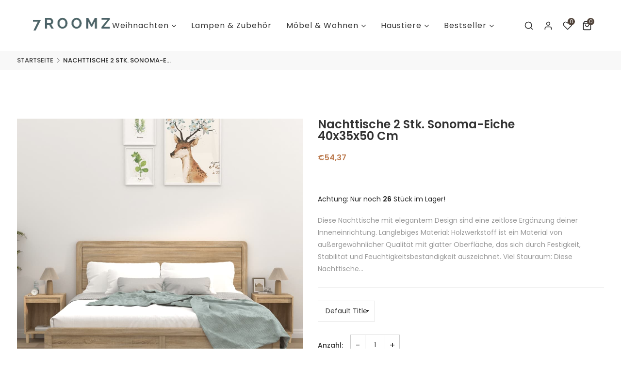

--- FILE ---
content_type: text/html; charset=utf-8
request_url: https://7roomz-shop.de/products/nachttische-2-stk-sonoma-eiche-40x35x50-cm-1
body_size: 37354
content:
<!doctype html>
<html class="no-js supports-no-cookies " lang="de">
<head>
  <!-- Google tag (gtag.js) --> <script async src="https://www.googletagmanager.com/gtag/js?id=AW-990104261"></script> <script> window.dataLayer = window.dataLayer || []; function gtag(){dataLayer.push(arguments);} gtag('js', new Date()); gtag('config', 'AW-990104261'); </script>
<script id="Cookiebot" src="https://consent.cookiebot.com/uc.js" data-cbid="3e0ba8a1-5c1f-4f9f-a9ff-a0339db97dab" data-blockingmode="auto" type="text/javascript"></script>
  <!-- Basic and Helper page needs -->
  <meta charset="utf-8">
  <meta http-equiv="x-ua-compatible" content="IE=edge">
  <meta name="viewport" content="width=device-width,initial-scale=1">
  <meta name="theme-color" content="#bd7c51">
  
  

  
  

  <link rel="canonical" href="https://7roomz-shop.de/products/nachttische-2-stk-sonoma-eiche-40x35x50-cm-1"><link rel="shortcut icon" href="//7roomz-shop.de/cdn/shop/files/7Roomz-Logo-Quadaratisch_32x32.png?v=1666612867" type="image/png" /><!-- Title and description -->
  
  <title>
  Nachttische 2 Stk. Sonoma-Eiche 40x35x50 cm
  
  
  
  &ndash; 7roomz-shop
  
  </title><meta name="description" content="Diese Nachttische mit elegantem Design sind eine zeitlose Ergänzung deiner Inneneinrichtung. Langlebiges Material: Holzwerkstoff ist ein Material von außergewöhnlicher Qualität mit glatter Oberfläche, das sich durch Festigkeit, Stabilität und Feuchtigkeitsbeständigkeit auszeichnet. Viel Stauraum: Diese Nachttische biet"><!-- Helpers -->
  <!-- /snippets/social-meta-tags.liquid -->


  <meta property="og:type" content="product">
  <meta property="og:title" content="Nachttische 2 Stk. Sonoma-Eiche 40x35x50 cm">
  
    <meta property="og:image" content="http://7roomz-shop.de/cdn/shop/products/8720287226598_g_en_hd_1_grande.jpg?v=1679078390">
    <meta property="og:image:secure_url" content="https://7roomz-shop.de/cdn/shop/products/8720287226598_g_en_hd_1_grande.jpg?v=1679078390">
  
    <meta property="og:image" content="http://7roomz-shop.de/cdn/shop/products/8720287226598_a_en_hd_1_grande.jpg?v=1679078390">
    <meta property="og:image:secure_url" content="https://7roomz-shop.de/cdn/shop/products/8720287226598_a_en_hd_1_grande.jpg?v=1679078390">
  
    <meta property="og:image" content="http://7roomz-shop.de/cdn/shop/products/8720287226598_m_en_hd_1_grande.jpg?v=1679078390">
    <meta property="og:image:secure_url" content="https://7roomz-shop.de/cdn/shop/products/8720287226598_m_en_hd_1_grande.jpg?v=1679078390">
  
  <meta property="og:description" content="Diese Nachttische mit elegantem Design sind eine zeitlose Ergänzung deiner Inneneinrichtung. Langlebiges Material: Holzwerkstoff ist ein Material von außergewöhnlicher Qualität mit glatter Oberfläche, das sich durch Festigkeit, Stabilität und Feuchtigkeitsbeständigkeit auszeichnet. Viel Stauraum: Diese Nachttische bieten reichlich Platz, um verschiedene Sachen ordentlich und griffbereit aufzubewahren. Stabile Oberplatte: Die Oberplatte bietet den perfekten Platz, um Dekoartikel, Bilderrahmen und Topfpflanzen zur Schau zu stellen. Hinweis:Jedes Produkt wird mit einer Montageanleitung in der Verpackung für eine einfache Montage geliefert. 
Farbe: Sonoma-Eiche 
Material: Holzwerkstoff 
Abmessungen: 40 x 35 x 50 cm (L x B x H)
 
Lieferung umfasst:
2 x Nachttisch
">
  <meta property="og:price:amount" content="54,37">
  <meta property="og:price:currency" content="EUR">

<meta property="og:url" content="https://7roomz-shop.de/products/nachttische-2-stk-sonoma-eiche-40x35x50-cm-1">
<meta property="og:site_name" content="7roomz-shop">




  <meta name="twitter:card" content="summary">


  <meta name="twitter:title" content="Nachttische 2 Stk. Sonoma-Eiche 40x35x50 cm">
  <meta name="twitter:description" content="Diese Nachttische mit elegantem Design sind eine zeitlose Ergänzung deiner Inneneinrichtung. Langlebiges Material: Holzwerkstoff ist ein Material von außergewöhnlicher Qualität mit glatter Oberfläche,">
  <meta name="twitter:image" content="https://7roomz-shop.de/cdn/shop/products/8720287226598_m_en_hd_1_grande.jpg?v=1679078390">
  <meta name="twitter:image:width" content="600">
  <meta name="twitter:image:height" content="600">



  <!-- CSS -->
  <link href="//7roomz-shop.de/cdn/shop/t/3/assets/timber.scss.css?v=106942562627732390151759334358" rel="stylesheet" type="text/css" media="all" />
<link href="//7roomz-shop.de/cdn/shop/t/3/assets/bootstrap.min.css?v=66654331482714394831676558275" rel="stylesheet" type="text/css" media="all" />
<link href="//7roomz-shop.de/cdn/shop/t/3/assets/animate.min.css?v=169615475114364703181676558275" rel="stylesheet" type="text/css" media="all" />
<link href="//7roomz-shop.de/cdn/shop/t/3/assets/font-awesome.min.css?v=21869632697367095781676558276" rel="stylesheet" type="text/css" media="all" />
<link href="//7roomz-shop.de/cdn/shop/t/3/assets/owl.carousel.min.css?v=70516089817612781961676558278" rel="stylesheet" type="text/css" media="all" />
<link href="//7roomz-shop.de/cdn/shop/t/3/assets/owl.theme.default.min.css?v=135046118358282713361676558278" rel="stylesheet" type="text/css" media="all" />
<link href="//7roomz-shop.de/cdn/shop/t/3/assets/swiper.min.css?v=168954572340863736781676558279" rel="stylesheet" type="text/css" media="all" />
<link href="//7roomz-shop.de/cdn/shop/t/3/assets/themify-icons.css?v=17828378678609318721676558279" rel="stylesheet" type="text/css" media="all" />
<link href="//7roomz-shop.de/cdn/shop/t/3/assets/simple-line-icons.css?v=49402511247700599821676558278" rel="stylesheet" type="text/css" media="all" />
<link href="//7roomz-shop.de/cdn/shop/t/3/assets/ionicons.min.css?v=184364306120675196201676558277" rel="stylesheet" type="text/css" media="all" />
<link href="//7roomz-shop.de/cdn/shop/t/3/assets/plugins.css?v=104516409424669372401676558278" rel="stylesheet" type="text/css" media="all" />
<link href="//7roomz-shop.de/cdn/shop/t/3/assets/magnific-popup.css?v=73716927860520918391676558278" rel="stylesheet" type="text/css" media="all" />
<link href="//7roomz-shop.de/cdn/shop/t/3/assets/cart.api.css?v=134546995134342523561676558276" rel="stylesheet" type="text/css" media="all" />
<link href="//7roomz-shop.de/cdn/shop/t/3/assets/feather.css?v=92868303419586581901676558276" rel="stylesheet" type="text/css" media="all" />

<link href="//7roomz-shop.de/cdn/shop/t/3/assets/theme-default.css?v=97773438547344552751676558279" rel="stylesheet" type="text/css" media="all" />
<link href="//7roomz-shop.de/cdn/shop/t/3/assets/style.css?v=110146623344482961761676558279" rel="stylesheet" type="text/css" media="all" />
<link href="//7roomz-shop.de/cdn/shop/t/3/assets/theme-custom.css?v=5053947515441097001676558279" rel="stylesheet" type="text/css" media="all" />
<link href="//7roomz-shop.de/cdn/shop/t/3/assets/skin-theme.css?v=74389397745263604391676558312" rel="stylesheet" type="text/css" media="all" />
<link href="//7roomz-shop.de/cdn/shop/t/3/assets/theme-color.css?v=55579653410386741111676558312" rel="stylesheet" type="text/css" media="all" />


<style>*,::after,::before{box-sizing:border-box}body{ font-family: 'Poppins', sans-serif;font-weight: 400;font-style: normal;}h1,h2,h3,h4,h5,h6{ font-family: 'Poppins', sans-serif;font-weight: 600;font-style: normal;}
    
    
    
    
    
    
    
  </style>
  
  <!-- Header hook for plugins -->
  <script>window.performance && window.performance.mark && window.performance.mark('shopify.content_for_header.start');</script><meta name="google-site-verification" content="-FgjjwCkBY9aoy7dCOaS9STEUArsDMMw6lJ8oIdU_KI">
<meta id="shopify-digital-wallet" name="shopify-digital-wallet" content="/66879815966/digital_wallets/dialog">
<meta name="shopify-checkout-api-token" content="e393771045b4ed2f95c30c9c823caaa3">
<meta id="in-context-paypal-metadata" data-shop-id="66879815966" data-venmo-supported="false" data-environment="production" data-locale="de_DE" data-paypal-v4="true" data-currency="EUR">
<link rel="alternate" type="application/json+oembed" href="https://7roomz-shop.de/products/nachttische-2-stk-sonoma-eiche-40x35x50-cm-1.oembed">
<script async="async" src="/checkouts/internal/preloads.js?locale=de-DE"></script>
<script id="shopify-features" type="application/json">{"accessToken":"e393771045b4ed2f95c30c9c823caaa3","betas":["rich-media-storefront-analytics"],"domain":"7roomz-shop.de","predictiveSearch":true,"shopId":66879815966,"locale":"de"}</script>
<script>var Shopify = Shopify || {};
Shopify.shop = "7roomz-shop.myshopify.com";
Shopify.locale = "de";
Shopify.currency = {"active":"EUR","rate":"1.0"};
Shopify.country = "DE";
Shopify.theme = {"name":"Designermoebel v2","id":143731982622,"schema_name":null,"schema_version":null,"theme_store_id":null,"role":"main"};
Shopify.theme.handle = "null";
Shopify.theme.style = {"id":null,"handle":null};
Shopify.cdnHost = "7roomz-shop.de/cdn";
Shopify.routes = Shopify.routes || {};
Shopify.routes.root = "/";</script>
<script type="module">!function(o){(o.Shopify=o.Shopify||{}).modules=!0}(window);</script>
<script>!function(o){function n(){var o=[];function n(){o.push(Array.prototype.slice.apply(arguments))}return n.q=o,n}var t=o.Shopify=o.Shopify||{};t.loadFeatures=n(),t.autoloadFeatures=n()}(window);</script>
<script id="shop-js-analytics" type="application/json">{"pageType":"product"}</script>
<script defer="defer" async type="module" src="//7roomz-shop.de/cdn/shopifycloud/shop-js/modules/v2/client.init-shop-cart-sync_kxAhZfSm.de.esm.js"></script>
<script defer="defer" async type="module" src="//7roomz-shop.de/cdn/shopifycloud/shop-js/modules/v2/chunk.common_5BMd6ono.esm.js"></script>
<script type="module">
  await import("//7roomz-shop.de/cdn/shopifycloud/shop-js/modules/v2/client.init-shop-cart-sync_kxAhZfSm.de.esm.js");
await import("//7roomz-shop.de/cdn/shopifycloud/shop-js/modules/v2/chunk.common_5BMd6ono.esm.js");

  window.Shopify.SignInWithShop?.initShopCartSync?.({"fedCMEnabled":true,"windoidEnabled":true});

</script>
<script>(function() {
  var isLoaded = false;
  function asyncLoad() {
    if (isLoaded) return;
    isLoaded = true;
    var urls = ["\/\/cdn.shopify.com\/proxy\/dc8224cd40d8a07e99c5fdb023770a165e39335d7ad8dbd893ec8170b3c6c2a1\/static.cdn.printful.com\/static\/js\/external\/shopify-product-customizer.js?v=0.28\u0026shop=7roomz-shop.myshopify.com\u0026sp-cache-control=cHVibGljLCBtYXgtYWdlPTkwMA"];
    for (var i = 0; i < urls.length; i++) {
      var s = document.createElement('script');
      s.type = 'text/javascript';
      s.async = true;
      s.src = urls[i];
      var x = document.getElementsByTagName('script')[0];
      x.parentNode.insertBefore(s, x);
    }
  };
  if(window.attachEvent) {
    window.attachEvent('onload', asyncLoad);
  } else {
    window.addEventListener('load', asyncLoad, false);
  }
})();</script>
<script id="__st">var __st={"a":66879815966,"offset":3600,"reqid":"448d410d-af24-4436-9344-669ada53acfe-1768962601","pageurl":"7roomz-shop.de\/products\/nachttische-2-stk-sonoma-eiche-40x35x50-cm-1","u":"31cdf3812a26","p":"product","rtyp":"product","rid":8195002401054};</script>
<script>window.ShopifyPaypalV4VisibilityTracking = true;</script>
<script id="captcha-bootstrap">!function(){'use strict';const t='contact',e='account',n='new_comment',o=[[t,t],['blogs',n],['comments',n],[t,'customer']],c=[[e,'customer_login'],[e,'guest_login'],[e,'recover_customer_password'],[e,'create_customer']],r=t=>t.map((([t,e])=>`form[action*='/${t}']:not([data-nocaptcha='true']) input[name='form_type'][value='${e}']`)).join(','),a=t=>()=>t?[...document.querySelectorAll(t)].map((t=>t.form)):[];function s(){const t=[...o],e=r(t);return a(e)}const i='password',u='form_key',d=['recaptcha-v3-token','g-recaptcha-response','h-captcha-response',i],f=()=>{try{return window.sessionStorage}catch{return}},m='__shopify_v',_=t=>t.elements[u];function p(t,e,n=!1){try{const o=window.sessionStorage,c=JSON.parse(o.getItem(e)),{data:r}=function(t){const{data:e,action:n}=t;return t[m]||n?{data:e,action:n}:{data:t,action:n}}(c);for(const[e,n]of Object.entries(r))t.elements[e]&&(t.elements[e].value=n);n&&o.removeItem(e)}catch(o){console.error('form repopulation failed',{error:o})}}const l='form_type',E='cptcha';function T(t){t.dataset[E]=!0}const w=window,h=w.document,L='Shopify',v='ce_forms',y='captcha';let A=!1;((t,e)=>{const n=(g='f06e6c50-85a8-45c8-87d0-21a2b65856fe',I='https://cdn.shopify.com/shopifycloud/storefront-forms-hcaptcha/ce_storefront_forms_captcha_hcaptcha.v1.5.2.iife.js',D={infoText:'Durch hCaptcha geschützt',privacyText:'Datenschutz',termsText:'Allgemeine Geschäftsbedingungen'},(t,e,n)=>{const o=w[L][v],c=o.bindForm;if(c)return c(t,g,e,D).then(n);var r;o.q.push([[t,g,e,D],n]),r=I,A||(h.body.append(Object.assign(h.createElement('script'),{id:'captcha-provider',async:!0,src:r})),A=!0)});var g,I,D;w[L]=w[L]||{},w[L][v]=w[L][v]||{},w[L][v].q=[],w[L][y]=w[L][y]||{},w[L][y].protect=function(t,e){n(t,void 0,e),T(t)},Object.freeze(w[L][y]),function(t,e,n,w,h,L){const[v,y,A,g]=function(t,e,n){const i=e?o:[],u=t?c:[],d=[...i,...u],f=r(d),m=r(i),_=r(d.filter((([t,e])=>n.includes(e))));return[a(f),a(m),a(_),s()]}(w,h,L),I=t=>{const e=t.target;return e instanceof HTMLFormElement?e:e&&e.form},D=t=>v().includes(t);t.addEventListener('submit',(t=>{const e=I(t);if(!e)return;const n=D(e)&&!e.dataset.hcaptchaBound&&!e.dataset.recaptchaBound,o=_(e),c=g().includes(e)&&(!o||!o.value);(n||c)&&t.preventDefault(),c&&!n&&(function(t){try{if(!f())return;!function(t){const e=f();if(!e)return;const n=_(t);if(!n)return;const o=n.value;o&&e.removeItem(o)}(t);const e=Array.from(Array(32),(()=>Math.random().toString(36)[2])).join('');!function(t,e){_(t)||t.append(Object.assign(document.createElement('input'),{type:'hidden',name:u})),t.elements[u].value=e}(t,e),function(t,e){const n=f();if(!n)return;const o=[...t.querySelectorAll(`input[type='${i}']`)].map((({name:t})=>t)),c=[...d,...o],r={};for(const[a,s]of new FormData(t).entries())c.includes(a)||(r[a]=s);n.setItem(e,JSON.stringify({[m]:1,action:t.action,data:r}))}(t,e)}catch(e){console.error('failed to persist form',e)}}(e),e.submit())}));const S=(t,e)=>{t&&!t.dataset[E]&&(n(t,e.some((e=>e===t))),T(t))};for(const o of['focusin','change'])t.addEventListener(o,(t=>{const e=I(t);D(e)&&S(e,y())}));const B=e.get('form_key'),M=e.get(l),P=B&&M;t.addEventListener('DOMContentLoaded',(()=>{const t=y();if(P)for(const e of t)e.elements[l].value===M&&p(e,B);[...new Set([...A(),...v().filter((t=>'true'===t.dataset.shopifyCaptcha))])].forEach((e=>S(e,t)))}))}(h,new URLSearchParams(w.location.search),n,t,e,['guest_login'])})(!0,!0)}();</script>
<script integrity="sha256-4kQ18oKyAcykRKYeNunJcIwy7WH5gtpwJnB7kiuLZ1E=" data-source-attribution="shopify.loadfeatures" defer="defer" src="//7roomz-shop.de/cdn/shopifycloud/storefront/assets/storefront/load_feature-a0a9edcb.js" crossorigin="anonymous"></script>
<script data-source-attribution="shopify.dynamic_checkout.dynamic.init">var Shopify=Shopify||{};Shopify.PaymentButton=Shopify.PaymentButton||{isStorefrontPortableWallets:!0,init:function(){window.Shopify.PaymentButton.init=function(){};var t=document.createElement("script");t.src="https://7roomz-shop.de/cdn/shopifycloud/portable-wallets/latest/portable-wallets.de.js",t.type="module",document.head.appendChild(t)}};
</script>
<script data-source-attribution="shopify.dynamic_checkout.buyer_consent">
  function portableWalletsHideBuyerConsent(e){var t=document.getElementById("shopify-buyer-consent"),n=document.getElementById("shopify-subscription-policy-button");t&&n&&(t.classList.add("hidden"),t.setAttribute("aria-hidden","true"),n.removeEventListener("click",e))}function portableWalletsShowBuyerConsent(e){var t=document.getElementById("shopify-buyer-consent"),n=document.getElementById("shopify-subscription-policy-button");t&&n&&(t.classList.remove("hidden"),t.removeAttribute("aria-hidden"),n.addEventListener("click",e))}window.Shopify?.PaymentButton&&(window.Shopify.PaymentButton.hideBuyerConsent=portableWalletsHideBuyerConsent,window.Shopify.PaymentButton.showBuyerConsent=portableWalletsShowBuyerConsent);
</script>
<script data-source-attribution="shopify.dynamic_checkout.cart.bootstrap">document.addEventListener("DOMContentLoaded",(function(){function t(){return document.querySelector("shopify-accelerated-checkout-cart, shopify-accelerated-checkout")}if(t())Shopify.PaymentButton.init();else{new MutationObserver((function(e,n){t()&&(Shopify.PaymentButton.init(),n.disconnect())})).observe(document.body,{childList:!0,subtree:!0})}}));
</script>
<link id="shopify-accelerated-checkout-styles" rel="stylesheet" media="screen" href="https://7roomz-shop.de/cdn/shopifycloud/portable-wallets/latest/accelerated-checkout-backwards-compat.css" crossorigin="anonymous">
<style id="shopify-accelerated-checkout-cart">
        #shopify-buyer-consent {
  margin-top: 1em;
  display: inline-block;
  width: 100%;
}

#shopify-buyer-consent.hidden {
  display: none;
}

#shopify-subscription-policy-button {
  background: none;
  border: none;
  padding: 0;
  text-decoration: underline;
  font-size: inherit;
  cursor: pointer;
}

#shopify-subscription-policy-button::before {
  box-shadow: none;
}

      </style>

<script>window.performance && window.performance.mark && window.performance.mark('shopify.content_for_header.end');</script>
  <!-- /snippets/oldIE-js.liquid -->


<!--[if lt IE 9]>
<script src="//cdnjs.cloudflare.com/ajax/libs/html5shiv/3.7.2/html5shiv.min.js" type="text/javascript"></script>
<script src="//7roomz-shop.de/cdn/shop/t/3/assets/respond.min.js?v=52248677837542619231676558278" type="text/javascript"></script>
<link href="//7roomz-shop.de/cdn/shop/t/3/assets/respond-proxy.html" id="respond-proxy" rel="respond-proxy" />
<link href="//7roomz-shop.de/search?q=365df4808c756a53783e733fa0a7a9e6" id="respond-redirect" rel="respond-redirect" />
<script src="//7roomz-shop.de/search?q=365df4808c756a53783e733fa0a7a9e6" type="text/javascript"></script>
<![endif]-->


  <!-- JS --><script src="//7roomz-shop.de/cdn/shop/t/3/assets/modernizr-2.8.3.min.js?v=174727525422211915231676558278"></script>
<script src="//7roomz-shop.de/cdn/shop/t/3/assets/jquery-1.12.0.min.js?v=180303338299147220221676558277"></script>
<script src="//7roomz-shop.de/cdn/shop/t/3/assets/popper.min.js?v=183925064573163857831676558278"></script>
<script src="//7roomz-shop.de/cdn/shop/t/3/assets/bootstrap.min.js?v=137179542109231419321676558275"></script>
<script src="//7roomz-shop.de/cdn/shop/t/3/assets/plugins.js?v=13735872287495472721676558278"></script>
<script src="//7roomz-shop.de/cdn/shop/t/3/assets/owl.carousel.min.js?v=97891440811553454251676558278"></script>
<script src="//7roomz-shop.de/cdn/shop/t/3/assets/swiper.min.js?v=125509845551321791351676558279"></script>
<script src="//7roomz-shop.de/cdn/shop/t/3/assets/jquery.magnific-popup.min.js?v=62953174224872963371676558278"></script>
<script src="//7roomz-shop.de/cdn/shop/t/3/assets/jquery.lazyload.min.js?v=52017726365333097691676558278"></script>
<script src="//7roomz-shop.de/cdn/shop/t/3/assets/imagesloaded.pkgd.min.js?v=58209854333173575541676558277"></script>
<script src="//7roomz-shop.de/cdn/shop/t/3/assets/jquery.isotope.min.js?v=91911861347149225011676558278"></script>
<!-- Ajax Cart js -->
<script src="//7roomz-shop.de/cdn/shopifycloud/storefront/assets/themes_support/option_selection-b017cd28.js"></script>
<script src="//7roomz-shop.de/cdn/shopifycloud/storefront/assets/themes_support/api.jquery-7ab1a3a4.js"></script>
<script src="//7roomz-shop.de/cdn/shop/t/3/assets/counter.js?v=91558200207281618801676558276"></script>
<script src="//7roomz-shop.de/cdn/shop/t/3/assets/jquery.countTo.js?v=114738705482761559801676558278"></script>
<script src="//7roomz-shop.de/cdn/shop/t/3/assets/main.js?v=170464620656445656961676558278"></script>
  <script src="//7roomz-shop.de/cdn/shopifycloud/storefront/assets/themes_support/shopify_common-5f594365.js" type="text/javascript"></script>
   
<script>window.BOLD = window.BOLD || {};
    window.BOLD.common = window.BOLD.common || {};
    window.BOLD.common.Shopify = window.BOLD.common.Shopify || {};
    window.BOLD.common.Shopify.shop = {
      domain: '7roomz-shop.de',
      permanent_domain: '7roomz-shop.myshopify.com',
      url: 'https://7roomz-shop.de',
      secure_url: 'https://7roomz-shop.de',
      money_format: "€{{amount_with_comma_separator}}",
      currency: "EUR"
    };
    window.BOLD.common.Shopify.customer = {
      id: null,
      tags: null,
    };
    window.BOLD.common.Shopify.cart = {"note":null,"attributes":{},"original_total_price":0,"total_price":0,"total_discount":0,"total_weight":0.0,"item_count":0,"items":[],"requires_shipping":false,"currency":"EUR","items_subtotal_price":0,"cart_level_discount_applications":[],"checkout_charge_amount":0};
    window.BOLD.common.template = 'product';window.BOLD.common.Shopify.formatMoney = function(money, format) {
        function n(t, e) {
            return "undefined" == typeof t ? e : t
        }
        function r(t, e, r, i) {
            if (e = n(e, 2),
                r = n(r, ","),
                i = n(i, "."),
            isNaN(t) || null == t)
                return 0;
            t = (t / 100).toFixed(e);
            var o = t.split(".")
                , a = o[0].replace(/(\d)(?=(\d\d\d)+(?!\d))/g, "$1" + r)
                , s = o[1] ? i + o[1] : "";
            return a + s
        }
        "string" == typeof money && (money = money.replace(".", ""));
        var i = ""
            , o = /\{\{\s*(\w+)\s*\}\}/
            , a = format || window.BOLD.common.Shopify.shop.money_format || window.Shopify.money_format || "$ {{ amount }}";
        switch (a.match(o)[1]) {
            case "amount":
                i = r(money, 2, ",", ".");
                break;
            case "amount_no_decimals":
                i = r(money, 0, ",", ".");
                break;
            case "amount_with_comma_separator":
                i = r(money, 2, ".", ",");
                break;
            case "amount_no_decimals_with_comma_separator":
                i = r(money, 0, ".", ",");
                break;
            case "amount_with_space_separator":
                i = r(money, 2, " ", ",");
                break;
            case "amount_no_decimals_with_space_separator":
                i = r(money, 0, " ", ",");
                break;
            case "amount_with_apostrophe_separator":
                i = r(money, 2, "'", ".");
                break;
        }
        return a.replace(o, i);
    };
    window.BOLD.common.Shopify.saveProduct = function (handle, product) {
      if (typeof handle === 'string' && typeof window.BOLD.common.Shopify.products[handle] === 'undefined') {
        if (typeof product === 'number') {
          window.BOLD.common.Shopify.handles[product] = handle;
          product = { id: product };
        }
        window.BOLD.common.Shopify.products[handle] = product;
      }
    };
    window.BOLD.common.Shopify.saveVariant = function (variant_id, variant) {
      if (typeof variant_id === 'number' && typeof window.BOLD.common.Shopify.variants[variant_id] === 'undefined') {
        window.BOLD.common.Shopify.variants[variant_id] = variant;
      }
    };window.BOLD.common.Shopify.products = window.BOLD.common.Shopify.products || {};
    window.BOLD.common.Shopify.variants = window.BOLD.common.Shopify.variants || {};
    window.BOLD.common.Shopify.handles = window.BOLD.common.Shopify.handles || {};window.BOLD.common.Shopify.handle = "nachttische-2-stk-sonoma-eiche-40x35x50-cm-1"
window.BOLD.common.Shopify.saveProduct("nachttische-2-stk-sonoma-eiche-40x35x50-cm-1", 8195002401054);window.BOLD.common.Shopify.saveVariant(44724754940190, { product_id: 8195002401054, product_handle: "nachttische-2-stk-sonoma-eiche-40x35x50-cm-1", price: 5437, group_id: '', csp_metafield: {}});window.BOLD.apps_installed = {} || {};window.BOLD.common.Shopify.metafields = window.BOLD.common.Shopify.metafields || {};window.BOLD.common.Shopify.metafields["bold_rp"] = {};window.BOLD.common.Shopify.metafields["bold_csp_defaults"] = {};window.BOLD.common.cacheParams = window.BOLD.common.cacheParams || {};
</script><script src="https://cdn.shopify.com/extensions/e8878072-2f6b-4e89-8082-94b04320908d/inbox-1254/assets/inbox-chat-loader.js" type="text/javascript" defer="defer"></script>
<link href="https://monorail-edge.shopifysvc.com" rel="dns-prefetch">
<script>(function(){if ("sendBeacon" in navigator && "performance" in window) {try {var session_token_from_headers = performance.getEntriesByType('navigation')[0].serverTiming.find(x => x.name == '_s').description;} catch {var session_token_from_headers = undefined;}var session_cookie_matches = document.cookie.match(/_shopify_s=([^;]*)/);var session_token_from_cookie = session_cookie_matches && session_cookie_matches.length === 2 ? session_cookie_matches[1] : "";var session_token = session_token_from_headers || session_token_from_cookie || "";function handle_abandonment_event(e) {var entries = performance.getEntries().filter(function(entry) {return /monorail-edge.shopifysvc.com/.test(entry.name);});if (!window.abandonment_tracked && entries.length === 0) {window.abandonment_tracked = true;var currentMs = Date.now();var navigation_start = performance.timing.navigationStart;var payload = {shop_id: 66879815966,url: window.location.href,navigation_start,duration: currentMs - navigation_start,session_token,page_type: "product"};window.navigator.sendBeacon("https://monorail-edge.shopifysvc.com/v1/produce", JSON.stringify({schema_id: "online_store_buyer_site_abandonment/1.1",payload: payload,metadata: {event_created_at_ms: currentMs,event_sent_at_ms: currentMs}}));}}window.addEventListener('pagehide', handle_abandonment_event);}}());</script>
<script id="web-pixels-manager-setup">(function e(e,d,r,n,o){if(void 0===o&&(o={}),!Boolean(null===(a=null===(i=window.Shopify)||void 0===i?void 0:i.analytics)||void 0===a?void 0:a.replayQueue)){var i,a;window.Shopify=window.Shopify||{};var t=window.Shopify;t.analytics=t.analytics||{};var s=t.analytics;s.replayQueue=[],s.publish=function(e,d,r){return s.replayQueue.push([e,d,r]),!0};try{self.performance.mark("wpm:start")}catch(e){}var l=function(){var e={modern:/Edge?\/(1{2}[4-9]|1[2-9]\d|[2-9]\d{2}|\d{4,})\.\d+(\.\d+|)|Firefox\/(1{2}[4-9]|1[2-9]\d|[2-9]\d{2}|\d{4,})\.\d+(\.\d+|)|Chrom(ium|e)\/(9{2}|\d{3,})\.\d+(\.\d+|)|(Maci|X1{2}).+ Version\/(15\.\d+|(1[6-9]|[2-9]\d|\d{3,})\.\d+)([,.]\d+|)( \(\w+\)|)( Mobile\/\w+|) Safari\/|Chrome.+OPR\/(9{2}|\d{3,})\.\d+\.\d+|(CPU[ +]OS|iPhone[ +]OS|CPU[ +]iPhone|CPU IPhone OS|CPU iPad OS)[ +]+(15[._]\d+|(1[6-9]|[2-9]\d|\d{3,})[._]\d+)([._]\d+|)|Android:?[ /-](13[3-9]|1[4-9]\d|[2-9]\d{2}|\d{4,})(\.\d+|)(\.\d+|)|Android.+Firefox\/(13[5-9]|1[4-9]\d|[2-9]\d{2}|\d{4,})\.\d+(\.\d+|)|Android.+Chrom(ium|e)\/(13[3-9]|1[4-9]\d|[2-9]\d{2}|\d{4,})\.\d+(\.\d+|)|SamsungBrowser\/([2-9]\d|\d{3,})\.\d+/,legacy:/Edge?\/(1[6-9]|[2-9]\d|\d{3,})\.\d+(\.\d+|)|Firefox\/(5[4-9]|[6-9]\d|\d{3,})\.\d+(\.\d+|)|Chrom(ium|e)\/(5[1-9]|[6-9]\d|\d{3,})\.\d+(\.\d+|)([\d.]+$|.*Safari\/(?![\d.]+ Edge\/[\d.]+$))|(Maci|X1{2}).+ Version\/(10\.\d+|(1[1-9]|[2-9]\d|\d{3,})\.\d+)([,.]\d+|)( \(\w+\)|)( Mobile\/\w+|) Safari\/|Chrome.+OPR\/(3[89]|[4-9]\d|\d{3,})\.\d+\.\d+|(CPU[ +]OS|iPhone[ +]OS|CPU[ +]iPhone|CPU IPhone OS|CPU iPad OS)[ +]+(10[._]\d+|(1[1-9]|[2-9]\d|\d{3,})[._]\d+)([._]\d+|)|Android:?[ /-](13[3-9]|1[4-9]\d|[2-9]\d{2}|\d{4,})(\.\d+|)(\.\d+|)|Mobile Safari.+OPR\/([89]\d|\d{3,})\.\d+\.\d+|Android.+Firefox\/(13[5-9]|1[4-9]\d|[2-9]\d{2}|\d{4,})\.\d+(\.\d+|)|Android.+Chrom(ium|e)\/(13[3-9]|1[4-9]\d|[2-9]\d{2}|\d{4,})\.\d+(\.\d+|)|Android.+(UC? ?Browser|UCWEB|U3)[ /]?(15\.([5-9]|\d{2,})|(1[6-9]|[2-9]\d|\d{3,})\.\d+)\.\d+|SamsungBrowser\/(5\.\d+|([6-9]|\d{2,})\.\d+)|Android.+MQ{2}Browser\/(14(\.(9|\d{2,})|)|(1[5-9]|[2-9]\d|\d{3,})(\.\d+|))(\.\d+|)|K[Aa][Ii]OS\/(3\.\d+|([4-9]|\d{2,})\.\d+)(\.\d+|)/},d=e.modern,r=e.legacy,n=navigator.userAgent;return n.match(d)?"modern":n.match(r)?"legacy":"unknown"}(),u="modern"===l?"modern":"legacy",c=(null!=n?n:{modern:"",legacy:""})[u],f=function(e){return[e.baseUrl,"/wpm","/b",e.hashVersion,"modern"===e.buildTarget?"m":"l",".js"].join("")}({baseUrl:d,hashVersion:r,buildTarget:u}),m=function(e){var d=e.version,r=e.bundleTarget,n=e.surface,o=e.pageUrl,i=e.monorailEndpoint;return{emit:function(e){var a=e.status,t=e.errorMsg,s=(new Date).getTime(),l=JSON.stringify({metadata:{event_sent_at_ms:s},events:[{schema_id:"web_pixels_manager_load/3.1",payload:{version:d,bundle_target:r,page_url:o,status:a,surface:n,error_msg:t},metadata:{event_created_at_ms:s}}]});if(!i)return console&&console.warn&&console.warn("[Web Pixels Manager] No Monorail endpoint provided, skipping logging."),!1;try{return self.navigator.sendBeacon.bind(self.navigator)(i,l)}catch(e){}var u=new XMLHttpRequest;try{return u.open("POST",i,!0),u.setRequestHeader("Content-Type","text/plain"),u.send(l),!0}catch(e){return console&&console.warn&&console.warn("[Web Pixels Manager] Got an unhandled error while logging to Monorail."),!1}}}}({version:r,bundleTarget:l,surface:e.surface,pageUrl:self.location.href,monorailEndpoint:e.monorailEndpoint});try{o.browserTarget=l,function(e){var d=e.src,r=e.async,n=void 0===r||r,o=e.onload,i=e.onerror,a=e.sri,t=e.scriptDataAttributes,s=void 0===t?{}:t,l=document.createElement("script"),u=document.querySelector("head"),c=document.querySelector("body");if(l.async=n,l.src=d,a&&(l.integrity=a,l.crossOrigin="anonymous"),s)for(var f in s)if(Object.prototype.hasOwnProperty.call(s,f))try{l.dataset[f]=s[f]}catch(e){}if(o&&l.addEventListener("load",o),i&&l.addEventListener("error",i),u)u.appendChild(l);else{if(!c)throw new Error("Did not find a head or body element to append the script");c.appendChild(l)}}({src:f,async:!0,onload:function(){if(!function(){var e,d;return Boolean(null===(d=null===(e=window.Shopify)||void 0===e?void 0:e.analytics)||void 0===d?void 0:d.initialized)}()){var d=window.webPixelsManager.init(e)||void 0;if(d){var r=window.Shopify.analytics;r.replayQueue.forEach((function(e){var r=e[0],n=e[1],o=e[2];d.publishCustomEvent(r,n,o)})),r.replayQueue=[],r.publish=d.publishCustomEvent,r.visitor=d.visitor,r.initialized=!0}}},onerror:function(){return m.emit({status:"failed",errorMsg:"".concat(f," has failed to load")})},sri:function(e){var d=/^sha384-[A-Za-z0-9+/=]+$/;return"string"==typeof e&&d.test(e)}(c)?c:"",scriptDataAttributes:o}),m.emit({status:"loading"})}catch(e){m.emit({status:"failed",errorMsg:(null==e?void 0:e.message)||"Unknown error"})}}})({shopId: 66879815966,storefrontBaseUrl: "https://7roomz-shop.de",extensionsBaseUrl: "https://extensions.shopifycdn.com/cdn/shopifycloud/web-pixels-manager",monorailEndpoint: "https://monorail-edge.shopifysvc.com/unstable/produce_batch",surface: "storefront-renderer",enabledBetaFlags: ["2dca8a86"],webPixelsConfigList: [{"id":"2613117253","configuration":"{\"storeIdentity\":\"7roomz-shop.myshopify.com\",\"baseURL\":\"https:\\\/\\\/api.printful.com\\\/shopify-pixels\"}","eventPayloadVersion":"v1","runtimeContext":"STRICT","scriptVersion":"74f275712857ab41bea9d998dcb2f9da","type":"APP","apiClientId":156624,"privacyPurposes":["ANALYTICS","MARKETING","SALE_OF_DATA"],"dataSharingAdjustments":{"protectedCustomerApprovalScopes":["read_customer_address","read_customer_email","read_customer_name","read_customer_personal_data","read_customer_phone"]}},{"id":"877166917","configuration":"{\"config\":\"{\\\"pixel_id\\\":\\\"G-WFKFC4EV3V\\\",\\\"target_country\\\":\\\"DE\\\",\\\"gtag_events\\\":[{\\\"type\\\":\\\"search\\\",\\\"action_label\\\":[\\\"G-WFKFC4EV3V\\\",\\\"AW-990104261\\\/v67KCNbP45IYEMWVj9gD\\\"]},{\\\"type\\\":\\\"begin_checkout\\\",\\\"action_label\\\":[\\\"G-WFKFC4EV3V\\\",\\\"AW-990104261\\\/rLcSCNzP45IYEMWVj9gD\\\"]},{\\\"type\\\":\\\"view_item\\\",\\\"action_label\\\":[\\\"G-WFKFC4EV3V\\\",\\\"AW-990104261\\\/erZiCNPP45IYEMWVj9gD\\\",\\\"MC-6ZHKMT58MX\\\"]},{\\\"type\\\":\\\"purchase\\\",\\\"action_label\\\":[\\\"G-WFKFC4EV3V\\\",\\\"AW-990104261\\\/ZMyeCM3P45IYEMWVj9gD\\\",\\\"MC-6ZHKMT58MX\\\"]},{\\\"type\\\":\\\"page_view\\\",\\\"action_label\\\":[\\\"G-WFKFC4EV3V\\\",\\\"AW-990104261\\\/TswZCNDP45IYEMWVj9gD\\\",\\\"MC-6ZHKMT58MX\\\"]},{\\\"type\\\":\\\"add_payment_info\\\",\\\"action_label\\\":[\\\"G-WFKFC4EV3V\\\",\\\"AW-990104261\\\/7YelCN_P45IYEMWVj9gD\\\"]},{\\\"type\\\":\\\"add_to_cart\\\",\\\"action_label\\\":[\\\"G-WFKFC4EV3V\\\",\\\"AW-990104261\\\/abwNCNnP45IYEMWVj9gD\\\"]}],\\\"enable_monitoring_mode\\\":false}\"}","eventPayloadVersion":"v1","runtimeContext":"OPEN","scriptVersion":"b2a88bafab3e21179ed38636efcd8a93","type":"APP","apiClientId":1780363,"privacyPurposes":[],"dataSharingAdjustments":{"protectedCustomerApprovalScopes":["read_customer_address","read_customer_email","read_customer_name","read_customer_personal_data","read_customer_phone"]}},{"id":"778338629","configuration":"{\"pixelCode\":\"CJQSQAJC77U022I2BBJG\"}","eventPayloadVersion":"v1","runtimeContext":"STRICT","scriptVersion":"22e92c2ad45662f435e4801458fb78cc","type":"APP","apiClientId":4383523,"privacyPurposes":["ANALYTICS","MARKETING","SALE_OF_DATA"],"dataSharingAdjustments":{"protectedCustomerApprovalScopes":["read_customer_address","read_customer_email","read_customer_name","read_customer_personal_data","read_customer_phone"]}},{"id":"142180677","configuration":"{\"tagID\":\"2612841522987\"}","eventPayloadVersion":"v1","runtimeContext":"STRICT","scriptVersion":"18031546ee651571ed29edbe71a3550b","type":"APP","apiClientId":3009811,"privacyPurposes":["ANALYTICS","MARKETING","SALE_OF_DATA"],"dataSharingAdjustments":{"protectedCustomerApprovalScopes":["read_customer_address","read_customer_email","read_customer_name","read_customer_personal_data","read_customer_phone"]}},{"id":"shopify-app-pixel","configuration":"{}","eventPayloadVersion":"v1","runtimeContext":"STRICT","scriptVersion":"0450","apiClientId":"shopify-pixel","type":"APP","privacyPurposes":["ANALYTICS","MARKETING"]},{"id":"shopify-custom-pixel","eventPayloadVersion":"v1","runtimeContext":"LAX","scriptVersion":"0450","apiClientId":"shopify-pixel","type":"CUSTOM","privacyPurposes":["ANALYTICS","MARKETING"]}],isMerchantRequest: false,initData: {"shop":{"name":"7roomz-shop","paymentSettings":{"currencyCode":"EUR"},"myshopifyDomain":"7roomz-shop.myshopify.com","countryCode":"DE","storefrontUrl":"https:\/\/7roomz-shop.de"},"customer":null,"cart":null,"checkout":null,"productVariants":[{"price":{"amount":54.37,"currencyCode":"EUR"},"product":{"title":"Nachttische 2 Stk. Sonoma-Eiche 40x35x50 cm","vendor":"vidaXL","id":"8195002401054","untranslatedTitle":"Nachttische 2 Stk. Sonoma-Eiche 40x35x50 cm","url":"\/products\/nachttische-2-stk-sonoma-eiche-40x35x50-cm-1","type":"Nachttische"},"id":"44724754940190","image":{"src":"\/\/7roomz-shop.de\/cdn\/shop\/products\/8720287226598_m_en_hd_1.jpg?v=1679078390"},"sku":"821865","title":"Default Title","untranslatedTitle":"Default Title"}],"purchasingCompany":null},},"https://7roomz-shop.de/cdn","fcfee988w5aeb613cpc8e4bc33m6693e112",{"modern":"","legacy":""},{"shopId":"66879815966","storefrontBaseUrl":"https:\/\/7roomz-shop.de","extensionBaseUrl":"https:\/\/extensions.shopifycdn.com\/cdn\/shopifycloud\/web-pixels-manager","surface":"storefront-renderer","enabledBetaFlags":"[\"2dca8a86\"]","isMerchantRequest":"false","hashVersion":"fcfee988w5aeb613cpc8e4bc33m6693e112","publish":"custom","events":"[[\"page_viewed\",{}],[\"product_viewed\",{\"productVariant\":{\"price\":{\"amount\":54.37,\"currencyCode\":\"EUR\"},\"product\":{\"title\":\"Nachttische 2 Stk. Sonoma-Eiche 40x35x50 cm\",\"vendor\":\"vidaXL\",\"id\":\"8195002401054\",\"untranslatedTitle\":\"Nachttische 2 Stk. Sonoma-Eiche 40x35x50 cm\",\"url\":\"\/products\/nachttische-2-stk-sonoma-eiche-40x35x50-cm-1\",\"type\":\"Nachttische\"},\"id\":\"44724754940190\",\"image\":{\"src\":\"\/\/7roomz-shop.de\/cdn\/shop\/products\/8720287226598_m_en_hd_1.jpg?v=1679078390\"},\"sku\":\"821865\",\"title\":\"Default Title\",\"untranslatedTitle\":\"Default Title\"}}]]"});</script><script>
  window.ShopifyAnalytics = window.ShopifyAnalytics || {};
  window.ShopifyAnalytics.meta = window.ShopifyAnalytics.meta || {};
  window.ShopifyAnalytics.meta.currency = 'EUR';
  var meta = {"product":{"id":8195002401054,"gid":"gid:\/\/shopify\/Product\/8195002401054","vendor":"vidaXL","type":"Nachttische","handle":"nachttische-2-stk-sonoma-eiche-40x35x50-cm-1","variants":[{"id":44724754940190,"price":5437,"name":"Nachttische 2 Stk. Sonoma-Eiche 40x35x50 cm","public_title":null,"sku":"821865"}],"remote":false},"page":{"pageType":"product","resourceType":"product","resourceId":8195002401054,"requestId":"448d410d-af24-4436-9344-669ada53acfe-1768962601"}};
  for (var attr in meta) {
    window.ShopifyAnalytics.meta[attr] = meta[attr];
  }
</script>
<script class="analytics">
  (function () {
    var customDocumentWrite = function(content) {
      var jquery = null;

      if (window.jQuery) {
        jquery = window.jQuery;
      } else if (window.Checkout && window.Checkout.$) {
        jquery = window.Checkout.$;
      }

      if (jquery) {
        jquery('body').append(content);
      }
    };

    var hasLoggedConversion = function(token) {
      if (token) {
        return document.cookie.indexOf('loggedConversion=' + token) !== -1;
      }
      return false;
    }

    var setCookieIfConversion = function(token) {
      if (token) {
        var twoMonthsFromNow = new Date(Date.now());
        twoMonthsFromNow.setMonth(twoMonthsFromNow.getMonth() + 2);

        document.cookie = 'loggedConversion=' + token + '; expires=' + twoMonthsFromNow;
      }
    }

    var trekkie = window.ShopifyAnalytics.lib = window.trekkie = window.trekkie || [];
    if (trekkie.integrations) {
      return;
    }
    trekkie.methods = [
      'identify',
      'page',
      'ready',
      'track',
      'trackForm',
      'trackLink'
    ];
    trekkie.factory = function(method) {
      return function() {
        var args = Array.prototype.slice.call(arguments);
        args.unshift(method);
        trekkie.push(args);
        return trekkie;
      };
    };
    for (var i = 0; i < trekkie.methods.length; i++) {
      var key = trekkie.methods[i];
      trekkie[key] = trekkie.factory(key);
    }
    trekkie.load = function(config) {
      trekkie.config = config || {};
      trekkie.config.initialDocumentCookie = document.cookie;
      var first = document.getElementsByTagName('script')[0];
      var script = document.createElement('script');
      script.type = 'text/javascript';
      script.onerror = function(e) {
        var scriptFallback = document.createElement('script');
        scriptFallback.type = 'text/javascript';
        scriptFallback.onerror = function(error) {
                var Monorail = {
      produce: function produce(monorailDomain, schemaId, payload) {
        var currentMs = new Date().getTime();
        var event = {
          schema_id: schemaId,
          payload: payload,
          metadata: {
            event_created_at_ms: currentMs,
            event_sent_at_ms: currentMs
          }
        };
        return Monorail.sendRequest("https://" + monorailDomain + "/v1/produce", JSON.stringify(event));
      },
      sendRequest: function sendRequest(endpointUrl, payload) {
        // Try the sendBeacon API
        if (window && window.navigator && typeof window.navigator.sendBeacon === 'function' && typeof window.Blob === 'function' && !Monorail.isIos12()) {
          var blobData = new window.Blob([payload], {
            type: 'text/plain'
          });

          if (window.navigator.sendBeacon(endpointUrl, blobData)) {
            return true;
          } // sendBeacon was not successful

        } // XHR beacon

        var xhr = new XMLHttpRequest();

        try {
          xhr.open('POST', endpointUrl);
          xhr.setRequestHeader('Content-Type', 'text/plain');
          xhr.send(payload);
        } catch (e) {
          console.log(e);
        }

        return false;
      },
      isIos12: function isIos12() {
        return window.navigator.userAgent.lastIndexOf('iPhone; CPU iPhone OS 12_') !== -1 || window.navigator.userAgent.lastIndexOf('iPad; CPU OS 12_') !== -1;
      }
    };
    Monorail.produce('monorail-edge.shopifysvc.com',
      'trekkie_storefront_load_errors/1.1',
      {shop_id: 66879815966,
      theme_id: 143731982622,
      app_name: "storefront",
      context_url: window.location.href,
      source_url: "//7roomz-shop.de/cdn/s/trekkie.storefront.cd680fe47e6c39ca5d5df5f0a32d569bc48c0f27.min.js"});

        };
        scriptFallback.async = true;
        scriptFallback.src = '//7roomz-shop.de/cdn/s/trekkie.storefront.cd680fe47e6c39ca5d5df5f0a32d569bc48c0f27.min.js';
        first.parentNode.insertBefore(scriptFallback, first);
      };
      script.async = true;
      script.src = '//7roomz-shop.de/cdn/s/trekkie.storefront.cd680fe47e6c39ca5d5df5f0a32d569bc48c0f27.min.js';
      first.parentNode.insertBefore(script, first);
    };
    trekkie.load(
      {"Trekkie":{"appName":"storefront","development":false,"defaultAttributes":{"shopId":66879815966,"isMerchantRequest":null,"themeId":143731982622,"themeCityHash":"9753325665397528880","contentLanguage":"de","currency":"EUR","eventMetadataId":"8aef0f36-c07f-4c52-99a0-c22ecbe3870e"},"isServerSideCookieWritingEnabled":true,"monorailRegion":"shop_domain","enabledBetaFlags":["65f19447"]},"Session Attribution":{},"S2S":{"facebookCapiEnabled":false,"source":"trekkie-storefront-renderer","apiClientId":580111}}
    );

    var loaded = false;
    trekkie.ready(function() {
      if (loaded) return;
      loaded = true;

      window.ShopifyAnalytics.lib = window.trekkie;

      var originalDocumentWrite = document.write;
      document.write = customDocumentWrite;
      try { window.ShopifyAnalytics.merchantGoogleAnalytics.call(this); } catch(error) {};
      document.write = originalDocumentWrite;

      window.ShopifyAnalytics.lib.page(null,{"pageType":"product","resourceType":"product","resourceId":8195002401054,"requestId":"448d410d-af24-4436-9344-669ada53acfe-1768962601","shopifyEmitted":true});

      var match = window.location.pathname.match(/checkouts\/(.+)\/(thank_you|post_purchase)/)
      var token = match? match[1]: undefined;
      if (!hasLoggedConversion(token)) {
        setCookieIfConversion(token);
        window.ShopifyAnalytics.lib.track("Viewed Product",{"currency":"EUR","variantId":44724754940190,"productId":8195002401054,"productGid":"gid:\/\/shopify\/Product\/8195002401054","name":"Nachttische 2 Stk. Sonoma-Eiche 40x35x50 cm","price":"54.37","sku":"821865","brand":"vidaXL","variant":null,"category":"Nachttische","nonInteraction":true,"remote":false},undefined,undefined,{"shopifyEmitted":true});
      window.ShopifyAnalytics.lib.track("monorail:\/\/trekkie_storefront_viewed_product\/1.1",{"currency":"EUR","variantId":44724754940190,"productId":8195002401054,"productGid":"gid:\/\/shopify\/Product\/8195002401054","name":"Nachttische 2 Stk. Sonoma-Eiche 40x35x50 cm","price":"54.37","sku":"821865","brand":"vidaXL","variant":null,"category":"Nachttische","nonInteraction":true,"remote":false,"referer":"https:\/\/7roomz-shop.de\/products\/nachttische-2-stk-sonoma-eiche-40x35x50-cm-1"});
      }
    });


        var eventsListenerScript = document.createElement('script');
        eventsListenerScript.async = true;
        eventsListenerScript.src = "//7roomz-shop.de/cdn/shopifycloud/storefront/assets/shop_events_listener-3da45d37.js";
        document.getElementsByTagName('head')[0].appendChild(eventsListenerScript);

})();</script>
<script
  defer
  src="https://7roomz-shop.de/cdn/shopifycloud/perf-kit/shopify-perf-kit-3.0.4.min.js"
  data-application="storefront-renderer"
  data-shop-id="66879815966"
  data-render-region="gcp-us-east1"
  data-page-type="product"
  data-theme-instance-id="143731982622"
  data-theme-name=""
  data-theme-version=""
  data-monorail-region="shop_domain"
  data-resource-timing-sampling-rate="10"
  data-shs="true"
  data-shs-beacon="true"
  data-shs-export-with-fetch="true"
  data-shs-logs-sample-rate="1"
  data-shs-beacon-endpoint="https://7roomz-shop.de/api/collect"
></script>
</head>

<body  id="nachttische-2-stk-sonoma-eiche-40x35x50-cm" class="template-product">
  </div>

  
<div id="shopify-section-header3" class="shopify-section"><!-- header-area start -->
<section class="header3">
  <div class="header-kaj">
    <div class="header-area">
      <div class="header-main">
        <div class="header-element logo">
          <a href="/" class="theme-logo">
            <img class="sticky-logo" src="//7roomz-shop.de/cdn/shop/files/7roomz_normal.png?v=1676643633" alt="7roomz-shop">
          </a>
          
</div>
        <div class="header-element megamenu-content">
          <div class="mainwrap">
            <ul class="main-menu">
              
              
              
              

<li class="menu-link parant">
  <a  class="link-title " href="/collections/weihnachten">
    <span class="sp-link-title">Weihnachten</span>
    <i class="fa fa-angle-down"></i>
  </a>
  <a data-toggle="collapse" href="#collapse-weihnachten" class="link-title link-title-lg">
    <span class="sp-link-title">Weihnachten</span>
    <i class="fa fa-angle-down"></i>
  </a>
  <div class="dropdown-submenu">
    <ul class="dropdown-collapse collapse" id="collapse-weihnachten">
      
      
      
      
      
      <li class="menu-banner">
        <a href="/collections/weihnachtsbaumschmuck" class="banner-hover">
          <img src="//7roomz-shop.de/cdn/shop/collections/Weihnachtsbaumschmuck_300x400_crop_center.png?v=1699047913">
        </a>
        <a href="/collections/weihnachtsbaumschmuck" class="menu-banner-title">
          <span>Weihnachtsbaumschmuck</span>
        </a>
      </li>
      
      
      
      
      
      
      
      
      <li class="menu-banner">
        <a href="/collections/kunstlicheweihnachtsbaume" class="banner-hover">
          <img src="//7roomz-shop.de/cdn/shop/collections/7roomz-shop.de_kuenstlicher_Weihnachtsbaum_300x400_crop_center.png?v=1699047369">
        </a>
        <a href="/collections/kunstlicheweihnachtsbaume" class="menu-banner-title">
          <span>Künstliche Weihnachtsbäume</span>
        </a>
      </li>
      
      
      
      
      
      
      
      
      <li class="menu-banner">
        <a href="/collections/weihnachtsdeko" class="banner-hover">
          <img src="//7roomz-shop.de/cdn/shop/collections/7roomz-shop.de_Weihnachtsdeko_300x400_crop_center.png?v=1699048887">
        </a>
        <a href="/collections/weihnachtsdeko" class="menu-banner-title">
          <span>Weihnachtsdeko</span>
        </a>
      </li>
      
      
      
      
    </ul>
  </div>
</li>

<script>
  $('.megamenu-li').parent('ul').parent('.dropdown-submenu').addClass('mega-menu');
  $('.menu-banner').parent('ul').parent('.dropdown-submenu').addClass('banner-menu');
  $('.submenu-li').parent('ul').parent('.dropdown-submenu').addClass('sub-menu');
</script>
              
              
              
              

<li class="menu-link">
  <a href="/collections/lampen"  class="link-title ">
    <span class="sp-link-title">Lampen & Zubehör</span>
  </a>
  <a href="/collections/lampen" class="link-title link-title-lg">
    <span class="sp-link-title">Lampen & Zubehör</span>
  </a>
</li>

<script>
  $('.megamenu-li').parent('ul').parent('.dropdown-submenu').addClass('mega-menu');
  $('.menu-banner').parent('ul').parent('.dropdown-submenu').addClass('banner-menu');
  $('.submenu-li').parent('ul').parent('.dropdown-submenu').addClass('sub-menu');
</script>
              
              
              
              

<li class="menu-link parant">
  <a  class="link-title " href="/collections/sessel">
    <span class="sp-link-title">Möbel & Wohnen</span>
    <i class="fa fa-angle-down"></i>
  </a>
  <a data-toggle="collapse" href="#collapse-mobel-wohnen" class="link-title link-title-lg">
    <span class="sp-link-title">Möbel & Wohnen</span>
    <i class="fa fa-angle-down"></i>
  </a>
  <div class="dropdown-submenu">
    <ul class="dropdown-collapse collapse" id="collapse-mobel-wohnen">
      
      
      
      
      <li class="submenu-li parant">
        <a href="/collections/beistelltische" class="sublink-title">Beistelltische</a>
      </li>
      
      
      
      
      
      
      <li class="submenu-li parant">
        <a href="/collections/betten" class="sublink-title">Betten</a>
      </li>
      
      
      
      
      
      
      <li class="submenu-li parant">
        <a href="https://7roomz-shop.de/collections/esszimmer" class="sublink-title">Esszimmer</a>
      </li>
      
      
      
      
      
      
      <li class="submenu-li parant">
        <a href="/collections/sessel" class="sublink-title">Sessel</a>
      </li>
      
      
      
      
      
      
      <li class="submenu-li parant">
        <a href="https://7roomz-shop.de/collections/burostuhle" class="sublink-title">Bürostühle</a>
      </li>
      
      
      
      
      
      
      <li class="submenu-li parant">
        <a href="https://7roomz-shop.de/collections/gaming-stuhle" class="sublink-title">Gaming-Stühle</a>
      </li>
      
      
      
      
      
      
      <li class="submenu-li parant">
        <a href="/collections/mobel" class="sublink-title">Sideboards</a>
      </li>
      
      
      
      
      
      
      <li class="submenu-li parant">
        <a href="/collections/lampen-1" class="sublink-title">Sofas</a>
      </li>
      
      
      
      
      
      
      <li class="submenu-li parant">
        <a href="/collections/weinregale" class="sublink-title">Weinregale</a>
      </li>
      
      
      
      
      
      
      <li class="submenu-li parant">
        <a href="/collections/kinderspass" class="sublink-title">Kinder</a>
      </li>
      
      
      
      
      
      <li class="megamenu-li parant">
        <h2 class="sublink-title">Garten</h2>
        <ul class="dropdown-supmenu">
          
          <li class="supmenu-li">
            <a href="/collections/gartenmobel" class="suplink-title">Gartenmöbel</a>
          </li>
          
          <li class="supmenu-li">
            <a href="https://7roomz-shop.de/collections/pool-equipment" class="suplink-title">Pool-Zubehör</a>
          </li>
          
          <li class="supmenu-li">
            <a href="https://7roomz-shop.de/collections/gartenspielzeug" class="suplink-title">Gartenspielzeug</a>
          </li>
          
          <li class="supmenu-li">
            <a href="https://7roomz-shop.de/collections/sonnenschutz" class="suplink-title">Sonnenschutz</a>
          </li>
          
          <li class="supmenu-li">
            <a href="/collections/solar" class="suplink-title">Solar</a>
          </li>
          
          <li class="supmenu-li">
            <a href="/collections/hochbeet" class="suplink-title">Hochbeete</a>
          </li>
          
          <li class="supmenu-li">
            <a href="/collections/rasen-garten" class="suplink-title">Rasen & Garten</a>
          </li>
          
        </ul>
      </li>
      
      
    </ul>
  </div>
</li>

<script>
  $('.megamenu-li').parent('ul').parent('.dropdown-submenu').addClass('mega-menu');
  $('.menu-banner').parent('ul').parent('.dropdown-submenu').addClass('banner-menu');
  $('.submenu-li').parent('ul').parent('.dropdown-submenu').addClass('sub-menu');
</script>
              
              
              
              

<li class="menu-link parant">
  <a  class="link-title " href="/collections/haustiere">
    <span class="sp-link-title">Haustiere</span>
    <i class="fa fa-angle-down"></i>
  </a>
  <a data-toggle="collapse" href="#collapse-haustiere" class="link-title link-title-lg">
    <span class="sp-link-title">Haustiere</span>
    <i class="fa fa-angle-down"></i>
  </a>
  <div class="dropdown-submenu">
    <ul class="dropdown-collapse collapse" id="collapse-haustiere">
      
      
      
      <li class="megamenu-li parant">
        <h2 class="sublink-title">Hunde</h2>
        <ul class="dropdown-supmenu">
          
          <li class="supmenu-li">
            <a href="/collections/hunde" class="suplink-title">Hundebedarf</a>
          </li>
          
          <li class="supmenu-li">
            <a href="/collections/hundebetten" class="suplink-title">Hundebetten</a>
          </li>
          
          <li class="supmenu-li">
            <a href="/collections/agilitiy" class="suplink-title">Agilitiy</a>
          </li>
          
          <li class="supmenu-li">
            <a href="/collections/hundepool" class="suplink-title">Hundepool</a>
          </li>
          
          <li class="supmenu-li">
            <a href="/collections/hundezwinger" class="suplink-title">Hundezwinger</a>
          </li>
          
          <li class="supmenu-li">
            <a href="/collections/hundebekleidung" class="suplink-title">Hundebekleidung</a>
          </li>
          
        </ul>
      </li>
      
      
      
      
      <li class="megamenu-li parant">
        <h2 class="sublink-title">Katzen</h2>
        <ul class="dropdown-supmenu">
          
          <li class="supmenu-li">
            <a href="/collections/katzen" class="suplink-title">Katzenbedarf</a>
          </li>
          
          <li class="supmenu-li">
            <a href="/collections/katzenbetten" class="suplink-title">Katzenbetten</a>
          </li>
          
          <li class="supmenu-li">
            <a href="/collections/treppen-und-rampen" class="suplink-title">Treppen und Rampen</a>
          </li>
          
        </ul>
      </li>
      
      
      
      
      
      <li class="submenu-li parant">
        <a href="/collections/agilitiy" class="sublink-title">Agility-Ausrüstung</a>
      </li>
      
      
      
      
      
      
      <li class="submenu-li parant">
        <a href="/collections/kleintiere" class="sublink-title">Kleintiere</a>
      </li>
      
      
      
    </ul>
  </div>
</li>

<script>
  $('.megamenu-li').parent('ul').parent('.dropdown-submenu').addClass('mega-menu');
  $('.menu-banner').parent('ul').parent('.dropdown-submenu').addClass('banner-menu');
  $('.submenu-li').parent('ul').parent('.dropdown-submenu').addClass('sub-menu');
</script>
              
              
              
              

<li class="menu-link parant">
  <a  class="link-title " href="/collections/bestseller">
    <span class="sp-link-title">Bestseller</span>
    <i class="fa fa-angle-down"></i>
  </a>
  <a data-toggle="collapse" href="#collapse-bestseller" class="link-title link-title-lg">
    <span class="sp-link-title">Bestseller</span>
    <i class="fa fa-angle-down"></i>
  </a>
  <div class="dropdown-submenu">
    <ul class="dropdown-collapse collapse" id="collapse-bestseller">
      
      
      
      
      <li class="submenu-li parant">
        <a href="/collections/fundgrube" class="sublink-title">Fundgrube</a>
      </li>
      
      
      
    </ul>
  </div>
</li>

<script>
  $('.megamenu-li').parent('ul').parent('.dropdown-submenu').addClass('mega-menu');
  $('.menu-banner').parent('ul').parent('.dropdown-submenu').addClass('banner-menu');
  $('.submenu-li').parent('ul').parent('.dropdown-submenu').addClass('sub-menu');
</script>
              
              
            </ul>
          </div>
        </div>
        <div class="header-element right-block-box">
          <ul class="shop-element">
            <li class="side-wrap toggler-wrap">
              <button class="navbar-toggler" type="button">
                <svg xmlns="http://www.w3.org/2000/svg" width="20" height="20" viewBox="0 0 24 24" fill="none" stroke="currentColor" stroke-width="2" stroke-linecap="round" stroke-linejoin="round" class="feather feather-menu"><line x1="3" y1="12" x2="21" y2="12"></line><line x1="3" y1="6" x2="21" y2="6"></line><line x1="3" y1="18" x2="21" y2="18"></line></svg>
              </button>
            </li>
            <li class="side-wrap search-wrap">
              <div class="search-rap">
                <a class="search-crap" data-toggle="modal" href="#search-crap">
                  <svg xmlns="http://www.w3.org/2000/svg" width="20" height="20" viewBox="0 0 24 24" fill="none" stroke="currentColor" stroke-width="2" stroke-linecap="round" stroke-linejoin="round" class="feather feather-search"><circle cx="11" cy="11" r="8"></circle><line x1="21" y1="21" x2="16.65" y2="16.65"></line></svg>
                </a>
              </div>
            </li>
            <li class="side-wrap user-wrap"><div class="acc-desk">
  <a class="acc-ti" href="/account">
    <span class="acc-icon">
      <svg xmlns="http://www.w3.org/2000/svg" width="24" height="24" viewBox="0 0 24 24" fill="none" stroke="currentColor" stroke-width="2" stroke-linecap="round" stroke-linejoin="round" class="feather feather-user"><path d="M20 21v-2a4 4 0 0 0-4-4H8a4 4 0 0 0-4 4v2"></path><circle cx="12" cy="7" r="4"></circle></svg>
    </span>
  </a>
  
  <div class="acc-re-lo">
    <a href="/account/login">Login</a>
    <a href="/account/register">Register</a>
  </div>  
  
</div>
<style>
  .user-wrap .acc-desk{
    position: relative;
  }
  .user-wrap .acc-desk a.acc-ti svg{
    width: 20px;
    height: 20px;
  }
  .user-wrap .acc-desk a.acc-ti span.acc-detail{
    display: none;
    
    margin-left: 10px;
    
  }
  .user-wrap .acc-desk a.acc-ti span.acc-detail span.acc-text{
    display: block;
    font-size: 16px;
    font-weight: 500;
    text-transform: capitalize;
  }
  .user-wrap .acc-desk a.acc-ti span.acc-detail span.acc-user{
    display: block;
    color: #ddd;
    margin-top: 5px;
    text-transform: capitalize;
  }
  .user-wrap .acc-desk .acc-re-lo{
    position: absolute;
    
    right: 0;
    
    top: calc(100% + 15px);
    width: 150px;
    background-color: #fff;
    z-index: 2;
    opacity: 0;
    visibility: hidden;
    filter: alpha(opacity=0);
    -webkit-box-shadow: 0 0 10px 0 rgba(0, 0, 0, 0.08);
    -moz-box-shadow: 0 0 10px 0 rgba(0, 0, 0, 0.08);
    box-shadow: 0 0 10px 0 rgba(0, 0, 0, 0.08);
    -webkit-transition: 400ms ease;
    -moz-transition: 400ms ease;
    -o-transition: 400ms ease;
    transition: 400ms ease;
  }
  .user-wrap .acc-desk:hover .acc-re-lo{
    visibility: visible;
    opacity: 1;
    filter: alpha(opacity=100);
  }
  .user-wrap .acc-desk .acc-re-lo a{
    display: block;
    padding: 8px 15px;
  }
  .user-wrap .acc-desk .acc-re-lo a:first-child{
    border-top: none;
  }
  .user-wrap .acc-desk .acc-re-lo a:hover{
    background-color: #f5f5f5;
  }
  @media (max-width: 1199px) {
    .user-wrap .acc-desk a.acc-ti span.acc-detail{
      display: none;
    }
  }
</style></li>
            <li class="side-wrap wishlist-wrap"><div class="wishlist">
    
    <a class="header-wishlist" href="/account/login" title="Wishlist">
        <span class="wishlist-icon">
            <svg xmlns="http://www.w3.org/2000/svg" width="24" height="24" viewBox="0 0 24 24" fill="none" stroke="currentColor" stroke-width="2" stroke-linecap="round" stroke-linejoin="round" class="feather feather-heart"><path d="M20.84 4.61a5.5 5.5 0 0 0-7.78 0L12 5.67l-1.06-1.06a5.5 5.5 0 0 0-7.78 7.78l1.06 1.06L12 21.23l7.78-7.78 1.06-1.06a5.5 5.5 0 0 0 0-7.78z"></path></svg>
        <span class="wishlist-counter">0</span>
        </span>
        
    </a>    
    
</div>
<style>
    .wishlist{
        position: relative;
    }
    .wishlist a.header-wishlist span.wishlist-icon {
        position: relative;
    }
    .wishlist a.header-wishlist span.wishlist-icon svg{
        width: 20px;
        height: 20px;
    }
    .wishlist a.header-wishlist span.wishlist-counter{
        color: #fff;
        font-size: 11px;
        position: absolute;
        top: -5px;
        
        right: -5px;
        
        width: 15px;
        height: 15px;
        display: flex;
        align-items: center;
        justify-content: center;
        background-color: #51443b;
        border-radius: 50%;
        line-height: 1;
    }
</style></li>
            <li class="side-wrap cart-wrap">
              

<div class="shopping-widget">
  <div class="shopping-cart">
    <a class="cart-count" href="/cart">
      <span class="cart-icon-wrap">
        <span class="cart-icon">
        <svg xmlns="http://www.w3.org/2000/svg" viewbox="0 0 24 24" fill="none" stroke="currentColor" stroke-width="2" stroke-linecap="round" stroke-linejoin="round" class="feather feather-shopping-bag"><path d="M6 2L3 6v14a2 2 0 0 0 2 2h14a2 2 0 0 0 2-2V6l-3-4z"></path><line x1="3" y1="6" x2="21" y2="6"></line><path d="M16 10a4 4 0 0 1-8 0"></path></svg>  
        </span>
        <span class="item">Artikel (<span id="cart-total" class="bigcounter">0</span>)</span>
        <span id="cart-total" class="bigcounter counter">0</span>
      </span>
      <span class="cart-detail">
        <span class="cart-title">My cart</span>
        <span id="cart-total" class="subtotal-price">€0,00</span>
      </span>
    </a>
    <div class="mini-cart">
      <div class="cart-tempty-title"  style="display:block;">
        <p>Keine Artikel im Warenkorb</p>
        <ul class="cart-item-loop-empty">
          <li class="cart-item-empty">
            <span><svg xmlns="http://www.w3.org/2000/svg" width="24" height="24" viewBox="0 0 24 24" fill="none" stroke="currentColor" stroke-width="2" stroke-linecap="round" stroke-linejoin="round" class="feather feather-shopping-cart"><circle cx="9" cy="21" r="1"></circle><circle cx="20" cy="21" r="1"></circle><path d="M1 1h4l2.68 13.39a2 2 0 0 0 2 1.61h9.72a2 2 0 0 0 2-1.61L23 6H6"></path></svg></span>
            <a href="/collections/all" class="btn btn-style2">Weiter einkaufen</a>
          </li>
        </ul>
      </div>
      <div class="cart-item-title"  style="display:none;">
        <p>
          <span class="cart-count-desc">There are</span>
          <span id="cart-total" class="cart-count-item bigcounter">0</span>
          <span class="cart-count-desc">products</span>
        </p>
      </div>
      <ul class="cart-item-loop"  style="display:none;">
        
      </ul>
      <ul class="subtotal-title-area"  style="display:none;">
        <li class="subtotal-info">
          <div class="subtotal-titles">
            <h3>Sub Total:</h3>
            <span id="cart-total" class="subtotal-price">€0,00</span>
          </div>
        </li>
        <li class="mini-cart-btns">
          <div class="cart-btns">
            <a href="/cart" class="btn btn-style">Warenkorb ansehen</a>
            <a href="/checkout" class="btn btn-style2">Checkout</a>
          </div>
        </li>
      </ul>
    </div>
  </div>
</div>
<style>
  .shopping-widget .shopping-cart > a{
    display: block;
    align-items: center;
    -webkit-transition: all 0s ease-in-out 0s;
    -o-transition: all 0s ease-in-out 0s;
    transition: all 0s ease-in-out 0s;
  }
  .shopping-widget .shopping-cart a span.cart-icon-wrap{
    display: flex;
    position: relative;
    align-items: center;
    justify-content: center;
  }
  .shopping-widget .shopping-cart a span.cart-icon-wrap span.cart-icon svg{
    width: 20px;
    height: 20px;
    stroke: #222;
  }
  .shopping-widget .shopping-cart a span.cart-icon-wrap span.bigcounter{
    color: #fff;
    font-size: 11px;
    position: absolute;
    top: -5px;
    
    right: -5px;
    
    width: 15px;
    height: 15px;
    display: flex;
    align-items: center;
    justify-content: center;
    background-color: #51443b;
    border-radius: 50%;
    line-height: 1;
  }
  .shopping-widget .shopping-cart a span.cart-icon-wrap span.item{
    color: #bd7c51;
    font-size: 12px;
    font-weight: 600;
    
    margin-left: 5px;
    
  }
  .shopping-widget .shopping-cart a span.cart-icon-wrap span.item{
    display: none;
  }
  .shopping-widget .shopping-cart a span.cart-detail{
    display: none;
    
    margin-left: 10px;
    
  }
  .shopping-widget .shopping-cart a span.cart-detail span.cart-title{
    display: block;
    color: #fff;
    font-size: 16px;
    font-weight: 500;
    text-transform: capitalize;
  }
  .shopping-widget .shopping-cart a span.cart-detail span.subtotal-price{
    display: block;
    color: #ddd;
    margin-top: 5px;
    text-transform: capitalize;
  }
  @media (max-width: 1199px) {
    .shopping-widget .shopping-cart a span.cart-detail{
      display: none;
    }
  }
  /* mini cart item css */
  .shopping-cart .mini-cart {
    position: absolute;
    top: calc(100% + 15px);
    
    right: 0;
    
    width: 290px;
    background-color: #fff;
    z-index: 2;
    opacity: 0;
    visibility: hidden;
    -webkit-box-shadow: 0 0 10px 0 rgba(0, 0, 0, 0.08);
    -moz-box-shadow: 0 0 10px 0 rgba(0, 0, 0, 0.08);
    box-shadow: 0 0 10px 0 rgba(0, 0, 0, 0.08);
    filter: alpha(opacity=0);
    -webkit-transition: 400ms ease;
    -moz-transition: 400ms ease;
    -o-transition: 400ms ease;
    transition: 400ms ease;
  }
  .shopping-cart:hover .mini-cart {
    visibility: visible;
    opacity: 1;
    filter: alpha(opacity=100);
  }
  .shopping-cart .mini-cart .cart-tempty-title p,
  .shopping-cart .mini-cart .cart-item-title p{
    padding: 10px 15px;
    text-align: center;
    line-height: normal;
  }
  .shopping-cart .mini-cart .cart-item-title p span.cart-count-item{
    color: #bd7c51;
    font-weight: 600;
  }
  /* mini cart empty css */
  .mini-cart .cart-tempty-title ul.cart-item-loop-empty{
    text-align: center;
  }
  .mini-cart .cart-tempty-title ul.cart-item-loop-empty li.cart-item-empty{
    padding: 15px;
    display: flex;
    align-items: center;
    flex-direction: column;
    border-top: 1px solid #e2e2e2;
  }
  .mini-cart .cart-tempty-title ul.cart-item-loop-empty li.cart-item-empty span svg{
    stroke: #bd7c51;
  }
  .mini-cart .cart-tempty-title ul.cart-item-loop-empty li.cart-item-empty span{
    display: block;
    font-size: 90px;
    opacity: 0.5;
    line-height: 0;
  }
  .mini-cart .cart-tempty-title ul.cart-item-loop-empty li.cart-item-empty a{
    margin-top: 15px;
  }
  /* scroll css */
  .mini-cart ul.cart-item-loop{
    display: flex;
    flex-direction: column;
    max-height: 303px;
    overflow-y: auto;
    padding-bottom: 0;
    margin-bottom: 0;
    border-bottom: none;
    border-top: 1px solid #e2e2e2;
  }
  .mini-cart ul.cart-item-loop li.cart-item {
    width: 100%;
    display: flex;
    padding: 15px;
    border-bottom: 1px solid #e2e2e2;
  }
  .mini-cart ul.cart-item-loop li.cart-item:last-child{
    border-bottom: none;
  }
  .mini-cart ul.cart-item-loop li.cart-item .cart-image {
    width: 70px;
  }
  .mini-cart ul.cart-item-loop li.cart-item .cart-image a{
    border: 1px solid #e2e2e2;
  }
  .mini-cart ul.cart-item-loop li.cart-item .cart-title {
    width: calc(100% - 85px);
    
    margin-left: 15px;
    
    overflow: hidden;
  }
  .mini-cart ul.cart-item-loop li.cart-item .cart-title h6 {
    font-size: 14px;
    font-weight: 400;
  }
  .mini-cart ul.cart-item-loop li.cart-item .cart-title h6 a{
    color: #51443b;
    white-space: nowrap;
    overflow: hidden;
    text-overflow: ellipsis;
    display: block;
  }
  .mini-cart ul.cart-item-loop li.cart-item .cart-title h6 a:hover{
    color: #bd7c51;
  }
  .mini-cart ul.cart-item-loop li.cart-item .cart-title .cart-pro-info {
    display: flex;
    align-items: center;
    justify-content: space-between;
    margin-top: 5px;
  }
  .mini-cart ul.subtotal-title-area {
    display: flex;
    flex-direction: column;
    background-color: #fff;
  }
  .mini-cart ul.subtotal-title-area li {
    padding: 15px;
    border-top: 1px solid #e2e2e2;
  }
  .mini-cart ul.subtotal-title-area li.subtotal-info{
    padding: 10px 15px;
  }
  .mini-cart ul.subtotal-title-area li .subtotal-titles {
    display: flex;
    align-items: center;
    justify-content: space-between;
  }
  .mini-cart ul.subtotal-title-area li .subtotal-titles h3 {
    font-size: 14px;
    font-weight: 400;
  }
  .mini-cart ul.subtotal-title-area li .subtotal-titles span.subtotal-price {
    color: #222;
    font-weight: 600;
  }
  .mini-cart ul.subtotal-title-area li .cart-btns {
    margin-top: -15px;
  }
  .mini-cart ul.subtotal-title-area li .cart-btns a {
    width: calc(100% - 0px);
    margin-top: 15px;
  }
  @media(max-width: 767px){
    .shopping-widget .shopping-cart a span.cart-icon-wrap span.counter{
      display: block;
      color: #fff;
      font-size: 11px;
      position: absolute;
      top: -5px;
      
      right: -5px;
      
      width: 15px;
      height: 15px;
      display: flex;
      align-items: center;
      justify-content: center;
      border-radius: 50%;
      line-height: 1;
    }
  }
</style>
            </li>
          </ul>
        </div>
      </div>
    </div>
  </div><div class="crap-search fade modal" id="search-crap">
  <div class="modal-dialog">
    <div class="modal-content">
      <div class="modal-body">
        <form action="/search" method="get" class="search-bar" role="search">
          <div class="form-search">
            <input type="hidden" name="type" value="product">
            <input type="hidden" name="options[unavailable_products]" value="show">
            <input type="hidden" name="options[prefix]" value="last">
            <input type="search" name="q" value="" placeholder="Search Our Catalog" id="search" required class="input-text" aria-label="Durchsuchen Sie unseren Shop">
            <button class="search-btn" type="submit">
              
              <svg xmlns="http://www.w3.org/2000/svg" width="24" height="24" viewBox="0 0 24 24" fill="none" stroke="currentColor" stroke-width="2" stroke-linecap="round" stroke-linejoin="round" class="feather feather-search"><circle cx="11" cy="11" r="8"></circle><line x1="21" y1="21" x2="16.65" y2="16.65"></line></svg>
              
            </button>
          </div>
        </form>
        <button type="button" class="btn close" data-dismiss="modal">
        	<svg xmlns="http://www.w3.org/2000/svg" width="20" height="20" viewBox="0 0 24 24" fill="none" stroke="currentColor" stroke-width="2" stroke-linecap="round" stroke-linejoin="round" class="feather feather-x"><line x1="18" y1="6" x2="6" y2="18"></line><line x1="6" y1="6" x2="18" y2="18"></line></svg>
        </button>
      </div>
    </div>
  </div>
</div>
<style>
  .crap-search{
    width: 100%;
    padding: 0px !important;
  }
  .crap-search .modal-content{
    border: none;
    border-radius: 0px;
  }
  .crap-search .modal-dialog{
    max-width: 100%;
    margin: 0px;
  }
  .crap-search .modal-content .search-bar{
    width: 50%;
    margin-left: auto;
    margin-right: auto;
  }
  .crap-search .modal-dialog .modal-body{
    padding: 60px 15px;
  }
  .crap-search .form-search{
    position: relative;
  }
  .crap-search .form-search input.input-text{
	width: 100%;
    border: none;
    border-radius: 0;
    border-bottom: 1px solid #a4a4a4;
  }
  .crap-search .form-search button{
    font-size: 18px;
    position: absolute;
    top: 0px;
    
    right: 0;
    
    height: 100%;
    width: 50px;
    display: flex;
    align-items: center;
    justify-content: center;
  }
  .crap-search .form-search button svg{
    width: 20px;
    height: 20px;
  }
  .crap-search .modal-dialog .modal-body button.close{
    opacity: 1;
    padding: 0;
    position: absolute;
    top: 30px;
    text-shadow: none;
    
    right: 30px;
    
  }
  .crap-search .modal-dialog .modal-body button.close,
  .crap-search .modal-dialog .modal-body button.close:hover{
    -webkit-transition: all 0.3s ease-in-out 0s;
    -o-transition: all 0.3s ease-in-out 0s;
    transition: all 0.3s ease-in-out 0s;
  }
  .crap-search .modal-dialog .modal-body button.close:hover{
    color: #bd7c51;
  }
  @media (max-width: 767px) {
    .crap-search .modal-dialog .modal-body{
      padding: 15px 15px;
    }
    .crap-search .modal-dialog .modal-body button.close{
      display: none;
    }
    .crap-search .modal-content .search-bar{
      width: 1000%;
    }
  }
</style><div class="header-bottom-area">
    <div class="container">
      <div class="row">
        <div class="col">
          <div class="main-menu-area">
            <nav class="main-navigation navbar-expand-xl">
              <div class="box-header">
                <button class="close-box" type="button"><i class="ti-close"></i></button>
              </div>
              <div class="navbar-collapse" id="navbarContent">
                <div class="megamenu-content">
                  <a href="javascript:void(0)" class="browse-cat" data-toggle="collapse" aria-expanded="false">
                    <i class="ti-menu"></i>
                    <span>Menu</span>
                  </a>
                  <div class="mainwrap">
                    <ul class="main-menu">
                      
                      
                      
                      

<li class="menu-link parant">
  <a  class="link-title " href="/collections/weihnachten">
    <span class="sp-link-title">Weihnachten</span>
    <i class="fa fa-angle-down"></i>
  </a>
  <a data-toggle="collapse" href="#collapse-weihnachten" class="link-title link-title-lg">
    <span class="sp-link-title">Weihnachten</span>
    <i class="fa fa-angle-down"></i>
  </a>
  <div class="dropdown-submenu">
    <ul class="dropdown-collapse collapse" id="collapse-weihnachten">
      
      
      
      
      
      <li class="menu-banner">
        <a href="/collections/weihnachtsbaumschmuck" class="banner-hover">
          <img src="//7roomz-shop.de/cdn/shop/collections/Weihnachtsbaumschmuck_300x400_crop_center.png?v=1699047913">
        </a>
        <a href="/collections/weihnachtsbaumschmuck" class="menu-banner-title">
          <span>Weihnachtsbaumschmuck</span>
        </a>
      </li>
      
      
      
      
      
      
      
      
      <li class="menu-banner">
        <a href="/collections/kunstlicheweihnachtsbaume" class="banner-hover">
          <img src="//7roomz-shop.de/cdn/shop/collections/7roomz-shop.de_kuenstlicher_Weihnachtsbaum_300x400_crop_center.png?v=1699047369">
        </a>
        <a href="/collections/kunstlicheweihnachtsbaume" class="menu-banner-title">
          <span>Künstliche Weihnachtsbäume</span>
        </a>
      </li>
      
      
      
      
      
      
      
      
      <li class="menu-banner">
        <a href="/collections/weihnachtsdeko" class="banner-hover">
          <img src="//7roomz-shop.de/cdn/shop/collections/7roomz-shop.de_Weihnachtsdeko_300x400_crop_center.png?v=1699048887">
        </a>
        <a href="/collections/weihnachtsdeko" class="menu-banner-title">
          <span>Weihnachtsdeko</span>
        </a>
      </li>
      
      
      
      
    </ul>
  </div>
</li>

<script>
  $('.megamenu-li').parent('ul').parent('.dropdown-submenu').addClass('mega-menu');
  $('.menu-banner').parent('ul').parent('.dropdown-submenu').addClass('banner-menu');
  $('.submenu-li').parent('ul').parent('.dropdown-submenu').addClass('sub-menu');
</script>
                      
                      
                      
                      

<li class="menu-link">
  <a href="/collections/lampen"  class="link-title ">
    <span class="sp-link-title">Lampen & Zubehör</span>
  </a>
  <a href="/collections/lampen" class="link-title link-title-lg">
    <span class="sp-link-title">Lampen & Zubehör</span>
  </a>
</li>

<script>
  $('.megamenu-li').parent('ul').parent('.dropdown-submenu').addClass('mega-menu');
  $('.menu-banner').parent('ul').parent('.dropdown-submenu').addClass('banner-menu');
  $('.submenu-li').parent('ul').parent('.dropdown-submenu').addClass('sub-menu');
</script>
                      
                      
                      
                      

<li class="menu-link parant">
  <a  class="link-title " href="/collections/sessel">
    <span class="sp-link-title">Möbel & Wohnen</span>
    <i class="fa fa-angle-down"></i>
  </a>
  <a data-toggle="collapse" href="#collapse-mobel-wohnen" class="link-title link-title-lg">
    <span class="sp-link-title">Möbel & Wohnen</span>
    <i class="fa fa-angle-down"></i>
  </a>
  <div class="dropdown-submenu">
    <ul class="dropdown-collapse collapse" id="collapse-mobel-wohnen">
      
      
      
      
      <li class="submenu-li parant">
        <a href="/collections/beistelltische" class="sublink-title">Beistelltische</a>
      </li>
      
      
      
      
      
      
      <li class="submenu-li parant">
        <a href="/collections/betten" class="sublink-title">Betten</a>
      </li>
      
      
      
      
      
      
      <li class="submenu-li parant">
        <a href="https://7roomz-shop.de/collections/esszimmer" class="sublink-title">Esszimmer</a>
      </li>
      
      
      
      
      
      
      <li class="submenu-li parant">
        <a href="/collections/sessel" class="sublink-title">Sessel</a>
      </li>
      
      
      
      
      
      
      <li class="submenu-li parant">
        <a href="https://7roomz-shop.de/collections/burostuhle" class="sublink-title">Bürostühle</a>
      </li>
      
      
      
      
      
      
      <li class="submenu-li parant">
        <a href="https://7roomz-shop.de/collections/gaming-stuhle" class="sublink-title">Gaming-Stühle</a>
      </li>
      
      
      
      
      
      
      <li class="submenu-li parant">
        <a href="/collections/mobel" class="sublink-title">Sideboards</a>
      </li>
      
      
      
      
      
      
      <li class="submenu-li parant">
        <a href="/collections/lampen-1" class="sublink-title">Sofas</a>
      </li>
      
      
      
      
      
      
      <li class="submenu-li parant">
        <a href="/collections/weinregale" class="sublink-title">Weinregale</a>
      </li>
      
      
      
      
      
      
      <li class="submenu-li parant">
        <a href="/collections/kinderspass" class="sublink-title">Kinder</a>
      </li>
      
      
      
      
      
      <li class="megamenu-li parant">
        <h2 class="sublink-title">Garten</h2>
        <ul class="dropdown-supmenu">
          
          <li class="supmenu-li">
            <a href="/collections/gartenmobel" class="suplink-title">Gartenmöbel</a>
          </li>
          
          <li class="supmenu-li">
            <a href="https://7roomz-shop.de/collections/pool-equipment" class="suplink-title">Pool-Zubehör</a>
          </li>
          
          <li class="supmenu-li">
            <a href="https://7roomz-shop.de/collections/gartenspielzeug" class="suplink-title">Gartenspielzeug</a>
          </li>
          
          <li class="supmenu-li">
            <a href="https://7roomz-shop.de/collections/sonnenschutz" class="suplink-title">Sonnenschutz</a>
          </li>
          
          <li class="supmenu-li">
            <a href="/collections/solar" class="suplink-title">Solar</a>
          </li>
          
          <li class="supmenu-li">
            <a href="/collections/hochbeet" class="suplink-title">Hochbeete</a>
          </li>
          
          <li class="supmenu-li">
            <a href="/collections/rasen-garten" class="suplink-title">Rasen & Garten</a>
          </li>
          
        </ul>
      </li>
      
      
    </ul>
  </div>
</li>

<script>
  $('.megamenu-li').parent('ul').parent('.dropdown-submenu').addClass('mega-menu');
  $('.menu-banner').parent('ul').parent('.dropdown-submenu').addClass('banner-menu');
  $('.submenu-li').parent('ul').parent('.dropdown-submenu').addClass('sub-menu');
</script>
                      
                      
                      
                      

<li class="menu-link parant">
  <a  class="link-title " href="/collections/haustiere">
    <span class="sp-link-title">Haustiere</span>
    <i class="fa fa-angle-down"></i>
  </a>
  <a data-toggle="collapse" href="#collapse-haustiere" class="link-title link-title-lg">
    <span class="sp-link-title">Haustiere</span>
    <i class="fa fa-angle-down"></i>
  </a>
  <div class="dropdown-submenu">
    <ul class="dropdown-collapse collapse" id="collapse-haustiere">
      
      
      
      <li class="megamenu-li parant">
        <h2 class="sublink-title">Hunde</h2>
        <ul class="dropdown-supmenu">
          
          <li class="supmenu-li">
            <a href="/collections/hunde" class="suplink-title">Hundebedarf</a>
          </li>
          
          <li class="supmenu-li">
            <a href="/collections/hundebetten" class="suplink-title">Hundebetten</a>
          </li>
          
          <li class="supmenu-li">
            <a href="/collections/agilitiy" class="suplink-title">Agilitiy</a>
          </li>
          
          <li class="supmenu-li">
            <a href="/collections/hundepool" class="suplink-title">Hundepool</a>
          </li>
          
          <li class="supmenu-li">
            <a href="/collections/hundezwinger" class="suplink-title">Hundezwinger</a>
          </li>
          
          <li class="supmenu-li">
            <a href="/collections/hundebekleidung" class="suplink-title">Hundebekleidung</a>
          </li>
          
        </ul>
      </li>
      
      
      
      
      <li class="megamenu-li parant">
        <h2 class="sublink-title">Katzen</h2>
        <ul class="dropdown-supmenu">
          
          <li class="supmenu-li">
            <a href="/collections/katzen" class="suplink-title">Katzenbedarf</a>
          </li>
          
          <li class="supmenu-li">
            <a href="/collections/katzenbetten" class="suplink-title">Katzenbetten</a>
          </li>
          
          <li class="supmenu-li">
            <a href="/collections/treppen-und-rampen" class="suplink-title">Treppen und Rampen</a>
          </li>
          
        </ul>
      </li>
      
      
      
      
      
      <li class="submenu-li parant">
        <a href="/collections/agilitiy" class="sublink-title">Agility-Ausrüstung</a>
      </li>
      
      
      
      
      
      
      <li class="submenu-li parant">
        <a href="/collections/kleintiere" class="sublink-title">Kleintiere</a>
      </li>
      
      
      
    </ul>
  </div>
</li>

<script>
  $('.megamenu-li').parent('ul').parent('.dropdown-submenu').addClass('mega-menu');
  $('.menu-banner').parent('ul').parent('.dropdown-submenu').addClass('banner-menu');
  $('.submenu-li').parent('ul').parent('.dropdown-submenu').addClass('sub-menu');
</script>
                      
                      
                      
                      

<li class="menu-link parant">
  <a  class="link-title " href="/collections/bestseller">
    <span class="sp-link-title">Bestseller</span>
    <i class="fa fa-angle-down"></i>
  </a>
  <a data-toggle="collapse" href="#collapse-bestseller" class="link-title link-title-lg">
    <span class="sp-link-title">Bestseller</span>
    <i class="fa fa-angle-down"></i>
  </a>
  <div class="dropdown-submenu">
    <ul class="dropdown-collapse collapse" id="collapse-bestseller">
      
      
      
      
      <li class="submenu-li parant">
        <a href="/collections/fundgrube" class="sublink-title">Fundgrube</a>
      </li>
      
      
      
    </ul>
  </div>
</li>

<script>
  $('.megamenu-li').parent('ul').parent('.dropdown-submenu').addClass('mega-menu');
  $('.menu-banner').parent('ul').parent('.dropdown-submenu').addClass('banner-menu');
  $('.submenu-li').parent('ul').parent('.dropdown-submenu').addClass('sub-menu');
</script>
                      
                      
                    </ul>
                  </div>
                </div>
              </div>
            </nav>
          </div>
        </div>
      </div>
    </div>
  </div>
</section>
<!-- header-area end -->
<script>
  
  $(window).scroll(function() {
    var sticky = $('.header-kaj'),
    scroll = $(window).scrollTop();
    if (scroll >= 150) {
      sticky.addClass('is-sticky');
    }
    else {
      sticky.removeClass('is-sticky');
    }
  });
  
</script>

<style>
  /*transparent header css*/
  
  @media(max-width: 1199px){
    .header-area{
      position: unset;
    }
  }
  
  /* sticky menu css */
  
  .is-sticky{
    position: fixed;
    top: 0;left: 0;width: 100%;
    z-index: 3;
    background-color: #fff;
    -webkit-box-shadow: rgba(116,116,116,.05) 0 0px 0px 0px, rgba(32,32,32,.05) 0 4px 10px;
    -moz-box-shadow: rgba(116,116,116,.05) 0 0px 0px 0px, rgba(32,32,32,.05) 0 4px 10px;
    box-shadow: rgba(116,116,116,.05) 0 0px 0px 0px, rgba(32,32,32,.05) 0 4px 10px;
  }
  .header-kaj.is-sticky .header-area{
    position: unset;
  }
  .header-kaj.is-sticky{
    animation: smoothScroll 1s forwards;
  }
  @keyframes smoothScroll {
    0% {
      transform: translateY(-150px);
    }
    100% {
      transform: translateY(0px);
    }
  }
  

  @media (max-width: 1199px) {
    .right-block-box ul.shop-element li.side-wrap{
      
      margin-right: 15px;
      
    }
  }
  
  /*box header*/
  html.box-layout .header-area {
    max-width: 1500px;
    margin: 0 auto;
  }

  /*header logo*/
  .header-kaj .sticky-logo{
    display: none;
  }
  .header-kaj.is-sticky .sticky-logo{
    display: block;
  }
  .header-kaj.is-sticky .header-logo{
    display: none;
  }
  
  .header-kaj .sticky-logo{
    display: block;
  }
  .header-kaj .header-logo{
    display: none;
  }
  
  @media(max-width: 1199px){
    .header-kaj .header-logo{
      display: none;
    }
    .header-kaj .sticky-logo{
      display: block;
    }
  }

  
  .header-kaj.is-sticky .right-block-box ul.shop-element li.search-wrap .search-rap svg,
  .header-kaj.is-sticky .user-wrap .acc-desk a.acc-ti svg,
  .header-kaj.is-sticky .wishlist a.header-wishlist span.wishlist-icon svg,
  .header-kaj.is-sticky .shopping-widget .shopping-cart a span.cart-icon-wrap span.cart-icon svg{
    stroke: #222;
  }
  .header-kaj.is-sticky .megamenu-content .mainwrap ul.main-menu li.menu-link a.link-title{
    color: #222;
  }
  @media(max-width: 1199px){
    .right-block-box ul.shop-element li.search-wrap .search-rap svg,
    .user-wrap .acc-desk a.acc-ti svg,
    .wishlist a.header-wishlist span.wishlist-icon svg,
    .shopping-widget .shopping-cart a span.cart-icon-wrap span.cart-icon svg{
    stroke: #222;
    }
    .megamenu-content .mainwrap ul.main-menu li.menu-link a.link-title{
      color: #222;
    }
  }
</style></div>
<!-- breadcrumb-area start -->


<div class="breadcrumb-area">
    <div class="container">
        <div class="row">
            <div class="col">
                <!-- breadcrumb-list start -->
                
<ul class="breadcrumb-list">

  <li class="breadcrumb-item">
    <a href="/" title="Zurück zur Startseite">Startseite</a>
  </li>
  

  

  <li class="breadcrumb-item">
    <span>Nachttische 2 Stk. Sonoma-E...</span>
  </li>

  
</ul>

<style>
  ul.breadcrumb-list {
    display: flex;
    -ms-flex-wrap: wrap;
    flex-wrap: wrap;
    align-items: center;
  }
  ul.breadcrumb-list li {
    position: relative;
  }
  ul.breadcrumb-list li::after{
    content: "\e649";
    font-family: 'themify';
    display: flex;
    align-items: center;
    margin: 0 5px;
    font-size: 10px;}
  ul.breadcrumb-list li:last-child::after{
    display: none;
  }
  ul.breadcrumb-list li.breadcrumb-item + li.breadcrumb-item {
    padding-left: 0;
  }
  ul.breadcrumb-list li.breadcrumb-item + li.breadcrumb-item::before{
    content: "";
    display: block;
    padding-right: 0;
  }
  ul.breadcrumb-list li a{
    text-transform: uppercase;
    font-size: 13px;
     font-weight: 500;
    color: #414141;
  }
  ul.breadcrumb-list li span{
    text-transform: uppercase;
    font-size: 13px;
    font-weight: 500;s
    
    color: #414141;
    
  }
</style>

                <!-- breadcrumb-list end -->
            </div>
        </div>
    </div>
</div>


<!-- breadcrumb-area end -->
<style>
.breadcrumb-area {
    padding-top: 10px;
    padding-bottom: 10px;
    
    background-color: #f0f0f0;
    
    position: relative;

    
}
.breadcrumb-area::before {
    content: "";
    position: absolute;
    top: 0;
    
    left: 0;
    
    width: 100%;
    height: 100%;
    background-color: #fff;
    opacity: 0.5;
}
@media (max-width: 767px) {
  .breadcrumb-area {
    padding-top: 10px;
    padding-bottom: 10px;
  }
}
</style>
<main role="main">
    <div id="shopify-section-template--17931282284830__product-template" class="shopify-section"><section class="product-details-page">
  <div class="container">
    <div class="row">
      <div class="col-xl-6 col-lg-6 col-md-12 col-12 product_details">
        <div class="product_detail_img">
          <!-- product_big_images start -->
          <div class="product-main-img product_img_top">
            <button class="full-view"><i class="ti-fullscreen"></i></button>
            <div class="slider-big slider-for">
              
                <div class="slick-slide" data-image-id="41051684405534" data-image="//7roomz-shop.de/cdn/shop/products/8720287226598_m_en_hd_1.jpg?v=1679078390" >
                  <a href="//7roomz-shop.de/cdn/shop/products/8720287226598_m_en_hd_1.jpg?v=1679078390" class="product-single__thumbnail">
                    
                    <figure class="zoom" onmousemove="zoom(event)" style="background-image: url(//7roomz-shop.de/cdn/shop/products/8720287226598_m_en_hd_1.jpg?v=1679078390)">
                      <img src="//7roomz-shop.de/cdn/shop/products/8720287226598_m_en_hd_1.jpg?v=1679078390" class="img-fluid" alt="Nachttische 2 Stk. Sonoma-Eiche 40x35x50 cm">
                    </figure>
                    
                  </a>
                </div>
              
                <div class="slick-slide" data-image-id="41051684438302" data-image="//7roomz-shop.de/cdn/shop/products/8720287226598_a_en_hd_1.jpg?v=1679078390" >
                  <a href="//7roomz-shop.de/cdn/shop/products/8720287226598_a_en_hd_1.jpg?v=1679078390" class="product-single__thumbnail">
                    
                    <figure class="zoom" onmousemove="zoom(event)" style="background-image: url(//7roomz-shop.de/cdn/shop/products/8720287226598_a_en_hd_1.jpg?v=1679078390)">
                      <img src="//7roomz-shop.de/cdn/shop/products/8720287226598_a_en_hd_1.jpg?v=1679078390" class="img-fluid" alt="Nachttische 2 Stk. Sonoma-Eiche 40x35x50 cm">
                    </figure>
                    
                  </a>
                </div>
              
                <div class="slick-slide" data-image-id="41051684471070" data-image="//7roomz-shop.de/cdn/shop/products/8720287226598_g_en_hd_1.jpg?v=1679078390" >
                  <a href="//7roomz-shop.de/cdn/shop/products/8720287226598_g_en_hd_1.jpg?v=1679078390" class="product-single__thumbnail">
                    
                    <figure class="zoom" onmousemove="zoom(event)" style="background-image: url(//7roomz-shop.de/cdn/shop/products/8720287226598_g_en_hd_1.jpg?v=1679078390)">
                      <img src="//7roomz-shop.de/cdn/shop/products/8720287226598_g_en_hd_1.jpg?v=1679078390" class="img-fluid" alt="Nachttische 2 Stk. Sonoma-Eiche 40x35x50 cm">
                    </figure>
                    
                  </a>
                </div>
              
                <div class="slick-slide" data-image-id="41051684503838" data-image="//7roomz-shop.de/cdn/shop/products/8720287226598_g_en_hd_2.jpg?v=1679078390" >
                  <a href="//7roomz-shop.de/cdn/shop/products/8720287226598_g_en_hd_2.jpg?v=1679078390" class="product-single__thumbnail">
                    
                    <figure class="zoom" onmousemove="zoom(event)" style="background-image: url(//7roomz-shop.de/cdn/shop/products/8720287226598_g_en_hd_2.jpg?v=1679078390)">
                      <img src="//7roomz-shop.de/cdn/shop/products/8720287226598_g_en_hd_2.jpg?v=1679078390" class="img-fluid" alt="Nachttische 2 Stk. Sonoma-Eiche 40x35x50 cm">
                    </figure>
                    
                  </a>
                </div>
              
                <div class="slick-slide" data-image-id="41051684536606" data-image="//7roomz-shop.de/cdn/shop/products/8720287226598_g_en_hd_3.jpg?v=1679078390" >
                  <a href="//7roomz-shop.de/cdn/shop/products/8720287226598_g_en_hd_3.jpg?v=1679078390" class="product-single__thumbnail">
                    
                    <figure class="zoom" onmousemove="zoom(event)" style="background-image: url(//7roomz-shop.de/cdn/shop/products/8720287226598_g_en_hd_3.jpg?v=1679078390)">
                      <img src="//7roomz-shop.de/cdn/shop/products/8720287226598_g_en_hd_3.jpg?v=1679078390" class="img-fluid" alt="Nachttische 2 Stk. Sonoma-Eiche 40x35x50 cm">
                    </figure>
                    
                  </a>
                </div>
              
                <div class="slick-slide" data-image-id="41051684569374" data-image="//7roomz-shop.de/cdn/shop/products/8720287226598_g_en_hd_4.jpg?v=1679078390" >
                  <a href="//7roomz-shop.de/cdn/shop/products/8720287226598_g_en_hd_4.jpg?v=1679078390" class="product-single__thumbnail">
                    
                    <figure class="zoom" onmousemove="zoom(event)" style="background-image: url(//7roomz-shop.de/cdn/shop/products/8720287226598_g_en_hd_4.jpg?v=1679078390)">
                      <img src="//7roomz-shop.de/cdn/shop/products/8720287226598_g_en_hd_4.jpg?v=1679078390" class="img-fluid" alt="Nachttische 2 Stk. Sonoma-Eiche 40x35x50 cm">
                    </figure>
                    
                  </a>
                </div>
              
                <div class="slick-slide" data-image-id="41051684602142" data-image="//7roomz-shop.de/cdn/shop/products/8720287226598_g_en_hd_5.jpg?v=1679078390" >
                  <a href="//7roomz-shop.de/cdn/shop/products/8720287226598_g_en_hd_5.jpg?v=1679078390" class="product-single__thumbnail">
                    
                    <figure class="zoom" onmousemove="zoom(event)" style="background-image: url(//7roomz-shop.de/cdn/shop/products/8720287226598_g_en_hd_5.jpg?v=1679078390)">
                      <img src="//7roomz-shop.de/cdn/shop/products/8720287226598_g_en_hd_5.jpg?v=1679078390" class="img-fluid" alt="Nachttische 2 Stk. Sonoma-Eiche 40x35x50 cm">
                    </figure>
                    
                  </a>
                </div>
              
                <div class="slick-slide" data-image-id="41051684634910" data-image="//7roomz-shop.de/cdn/shop/products/8720287226598_g_en_hd_6.jpg?v=1679078390" >
                  <a href="//7roomz-shop.de/cdn/shop/products/8720287226598_g_en_hd_6.jpg?v=1679078390" class="product-single__thumbnail">
                    
                    <figure class="zoom" onmousemove="zoom(event)" style="background-image: url(//7roomz-shop.de/cdn/shop/products/8720287226598_g_en_hd_6.jpg?v=1679078390)">
                      <img src="//7roomz-shop.de/cdn/shop/products/8720287226598_g_en_hd_6.jpg?v=1679078390" class="img-fluid" alt="Nachttische 2 Stk. Sonoma-Eiche 40x35x50 cm">
                    </figure>
                    
                  </a>
                </div>
              
                <div class="slick-slide" data-image-id="41051684667678" data-image="//7roomz-shop.de/cdn/shop/products/8720287226598_g_en_hd_7.jpg?v=1679078390" >
                  <a href="//7roomz-shop.de/cdn/shop/products/8720287226598_g_en_hd_7.jpg?v=1679078390" class="product-single__thumbnail">
                    
                    <figure class="zoom" onmousemove="zoom(event)" style="background-image: url(//7roomz-shop.de/cdn/shop/products/8720287226598_g_en_hd_7.jpg?v=1679078390)">
                      <img src="//7roomz-shop.de/cdn/shop/products/8720287226598_g_en_hd_7.jpg?v=1679078390" class="img-fluid" alt="Nachttische 2 Stk. Sonoma-Eiche 40x35x50 cm">
                    </figure>
                    
                  </a>
                </div>
              
            </div>
          </div>
          <!-- product_big_images end -->
          <!-- Start Small images -->
          <div class="pro-slider">
            <div class="slider-small pro-detail-slider" id="pro-detail-slider">
              
              <div class="slick-slide" data-image-id="41051684405534" data-image="//7roomz-shop.de/cdn/shop/products/8720287226598_m_en_hd_1.jpg?v=1679078390">
                <a href="javascript:void(0)" class="product-single__thumbnail">
                  <img src="//7roomz-shop.de/cdn/shop/products/8720287226598_m_en_hd_1_200x220_crop_center.jpg?v=1679078390" class="img-fluid" alt="Nachttische 2 Stk. Sonoma-Eiche 40x35x50 cm">
                </a>
              </div>
              
              <div class="slick-slide" data-image-id="41051684438302" data-image="//7roomz-shop.de/cdn/shop/products/8720287226598_a_en_hd_1.jpg?v=1679078390">
                <a href="javascript:void(0)" class="product-single__thumbnail">
                  <img src="//7roomz-shop.de/cdn/shop/products/8720287226598_a_en_hd_1_200x220_crop_center.jpg?v=1679078390" class="img-fluid" alt="Nachttische 2 Stk. Sonoma-Eiche 40x35x50 cm">
                </a>
              </div>
              
              <div class="slick-slide" data-image-id="41051684471070" data-image="//7roomz-shop.de/cdn/shop/products/8720287226598_g_en_hd_1.jpg?v=1679078390">
                <a href="javascript:void(0)" class="product-single__thumbnail">
                  <img src="//7roomz-shop.de/cdn/shop/products/8720287226598_g_en_hd_1_200x220_crop_center.jpg?v=1679078390" class="img-fluid" alt="Nachttische 2 Stk. Sonoma-Eiche 40x35x50 cm">
                </a>
              </div>
              
              <div class="slick-slide" data-image-id="41051684503838" data-image="//7roomz-shop.de/cdn/shop/products/8720287226598_g_en_hd_2.jpg?v=1679078390">
                <a href="javascript:void(0)" class="product-single__thumbnail">
                  <img src="//7roomz-shop.de/cdn/shop/products/8720287226598_g_en_hd_2_200x220_crop_center.jpg?v=1679078390" class="img-fluid" alt="Nachttische 2 Stk. Sonoma-Eiche 40x35x50 cm">
                </a>
              </div>
              
              <div class="slick-slide" data-image-id="41051684536606" data-image="//7roomz-shop.de/cdn/shop/products/8720287226598_g_en_hd_3.jpg?v=1679078390">
                <a href="javascript:void(0)" class="product-single__thumbnail">
                  <img src="//7roomz-shop.de/cdn/shop/products/8720287226598_g_en_hd_3_200x220_crop_center.jpg?v=1679078390" class="img-fluid" alt="Nachttische 2 Stk. Sonoma-Eiche 40x35x50 cm">
                </a>
              </div>
              
              <div class="slick-slide" data-image-id="41051684569374" data-image="//7roomz-shop.de/cdn/shop/products/8720287226598_g_en_hd_4.jpg?v=1679078390">
                <a href="javascript:void(0)" class="product-single__thumbnail">
                  <img src="//7roomz-shop.de/cdn/shop/products/8720287226598_g_en_hd_4_200x220_crop_center.jpg?v=1679078390" class="img-fluid" alt="Nachttische 2 Stk. Sonoma-Eiche 40x35x50 cm">
                </a>
              </div>
              
              <div class="slick-slide" data-image-id="41051684602142" data-image="//7roomz-shop.de/cdn/shop/products/8720287226598_g_en_hd_5.jpg?v=1679078390">
                <a href="javascript:void(0)" class="product-single__thumbnail">
                  <img src="//7roomz-shop.de/cdn/shop/products/8720287226598_g_en_hd_5_200x220_crop_center.jpg?v=1679078390" class="img-fluid" alt="Nachttische 2 Stk. Sonoma-Eiche 40x35x50 cm">
                </a>
              </div>
              
              <div class="slick-slide" data-image-id="41051684634910" data-image="//7roomz-shop.de/cdn/shop/products/8720287226598_g_en_hd_6.jpg?v=1679078390">
                <a href="javascript:void(0)" class="product-single__thumbnail">
                  <img src="//7roomz-shop.de/cdn/shop/products/8720287226598_g_en_hd_6_200x220_crop_center.jpg?v=1679078390" class="img-fluid" alt="Nachttische 2 Stk. Sonoma-Eiche 40x35x50 cm">
                </a>
              </div>
              
              <div class="slick-slide" data-image-id="41051684667678" data-image="//7roomz-shop.de/cdn/shop/products/8720287226598_g_en_hd_7.jpg?v=1679078390">
                <a href="javascript:void(0)" class="product-single__thumbnail">
                  <img src="//7roomz-shop.de/cdn/shop/products/8720287226598_g_en_hd_7_200x220_crop_center.jpg?v=1679078390" class="img-fluid" alt="Nachttische 2 Stk. Sonoma-Eiche 40x35x50 cm">
                </a>
              </div>
              
            </div>
          </div>
          <!-- End Small images -->
        </div>
      </div>
      <div class="col-xl-6 col-lg-6 col-md-12 col-12 product_details">
        <div class="product-nextprev">
  
  
  
  
  <a href="#"><i class="prev flaticon-left-arrow position-relative"></i></a>
  <a href="#"><i class="next flaticon-right-arrow position-relative"></i></a>
  
</div><style>
/* product Next Prev css*/
.product-nextprev {
  position: absolute;
  top: 0px;
  right: 0px;
  display: flex;
  z-index: 2;
}
.product-nextprev .pro-prev .prev-title{
  padding-right: 15px;
  margin-right: 15px;
  position: relative;
}
.product-nextprev > .pro-prev .prev-title:after{
  position: absolute;
  content: '';
  right: 0;
  left: auto;
  height: 22px;
  width: 1px;
  top: 50%;
  background-color: #ccc;
  transform: translateY(-50%);
}
.product-nextprev > .pro-next .next-title,
.product-nextprev > .pro-prev .prev-title{
  font-size: 13px;
  letter-spacing: 1px;
  font-weight: 500;
  text-transform: uppercase;
}
.product-nextprev > .pro-next .next-title i{
  margin-left: 5px;
  font-size: 15px;
}
.product-nextprev > .pro-prev .prev-title i{
  margin-right: 5px;
  font-size: 15px;
}
.product-nextprev .pro-next .img-next,
.product-nextprev .pro-prev .img-prev{
  position: absolute;
  top: 100%;
  right: 20px;
  z-index: 1;
  display: flex;
  align-items: center;
  flex-direction: row;
  background-color: #FFF;
  box-shadow: 0px 3px 16px 0px rgba(0,0,0,0.07);
  visibility: hidden;
  min-width: 240px;
  opacity: 0;
  -webkit-transition: all 0.3s ease-in-out 0s;
  -o-transition: all 0.3s ease-in-out 0s;
  transition: all 0.3s ease-in-out 0s;
}
.product-nextprev .pro-next:hover .img-next,
.product-nextprev .pro-prev:hover .img-prev{
  visibility: visible;
  opacity: 1;
  right: 0;
  -webkit-transition: all 0.3s ease-in-out 0s;
  -o-transition: all 0.3s ease-in-out 0s;
  transition: all 0.3s ease-in-out 0s;
}
.product-nextprev .next-prev-img{
  width: 30%;
}
.product-nextprev .next-prev-des{
  padding: 10px;
  width: 70%;
}
.product-nextprev .next-prev-des .pro-title{
  font-size: 14px;
  font-weight: 500;
  width: 100%;
  text-overflow: ellipsis;
  white-space: nowrap;
  overflow: hidden;
}
@media (max-width: 1199px){
  .product-nextprev{
    display: none;
  }
}

</style>
        <div class="product_details_info"><div class="prodcut-info product-area">
            <div class="product-title">
              <h6>Nachttische 2 Stk. Sonoma-Eiche 40x35x50 cm</h6>
            </div>
          </div><div class="product-area pro-prlb">
            <div class="price-box" id="ProductPrice">
              <span class="new-price">€54,37</span></div>
          </div><div class="product-ratting">
            <span class="shopify-product-reviews-badge" data-id="8195002401054"></span>
          </div>
          <div class="product-area stock-inventory">
            
            <span>Achtung: Nur noch</span>
            <span class="available-stock">26</span>
            <span>Stück im Lager!</span>
            
          </div>
          
<div class="product-area product-description">
            <p>Diese Nachttische mit elegantem Design sind eine zeitlose Ergänzung deiner Inneneinrichtung. Langlebiges Material: Holzwerkstoff ist ein Material von außergewöhnlicher Qualität mit glatter Oberfläche, das sich durch Festigkeit, Stabilität und Feuchtigkeitsbeständigkeit auszeichnet. Viel Stauraum: Diese Nachttische...</p>
			</div><div class="product-area pro-detail-action">
            <form action="/cart/add" method="post" class="cart" enctype="multipart/form-data" id="add-item-form">
              <div class="product-variant-option">
  <div class="select-variant">
    <select name="id" id="productSelect-8195002401054" class="product-single__variants">
      
      <option   selected="selected"  data-sku="821865" value="44724754940190">Default Title </option>
      
    </select>
  </div><div class="swatch-variant"></div>
    <script>
      jQuery(function() {
        jQuery('#swatch-8195002401054 :radio').change(function() {
          
          var optionIndex = jQuery(this).closest('#swatch-8195002401054').attr('data-option-index');
          var optionValue = jQuery(this).val();
        	
          jQuery(this)
          .closest('form')
          .find('.single-option-selector')
          .eq(optionIndex)
          .val(optionValue)
          .trigger('change');
        });
      });
    </script></div>

<style>.product-variant-option {
    margin-bottom: 27px;
  }
  .product-variant-option .selector-wrapper{
    display: none;
  }/* swatch variant css */
  .product-variant-option .swatch-variant .swatch{
    display: flex;
    -ms-flex-wrap: wrap;
    flex-wrap: wrap;
    align-items: center;
    margin-top: 28px;
  }
  .product-variant-option .swatch-variant .swatch:first-of-type{
    margin-top: 0;
  }
  .product-variant-option .swatch-variant .swatch h6{
    font-size: 14px;
    text-transform: capitalize;
    font-weight: 500;
    line-height: 1;
  }
  .product-variant-option .swatch-variant .swatch .swatch-element{
    
    margin-left: 10px;
    
    margin-top: 0px;
  }
  .product-variant-option .swatch-variant .swatch .swatch-element:first-of-type{
    
    margin-left: 15px;
    
  }
  .product-variant-option .swatch-variant .swatch .swatch-element label{
    margin-bottom: 0;
  }

  .product-variant-option .swatch-variant .swatch .swatch-element label{
    position: relative;
    font-size: 13px;
    line-height: 1;
    font-weight: 400;
    text-transform: uppercase;
    padding: 8px 15px;
    border: 1px solid transparent;
    background-color: #f4f4f4;
  }
  .product-variant-option .swatch-variant .swatch .swatch-element label:hover{
    border: 1px solid #e2e2e2;
  }

  .product-variant-option .swatch-variant .swatch.Color .swatch-element label{
    display: block;
    height: 25px;
    width: 25px;
    border-radius: 100%;
    
    box-shadow: 0px 0px 7px 0px rgb(24 24 24 / 10%);
    border: 5px solid #fff!important;
    padding: 0;
  }
  .product-variant-option .swatch-variant .swatch.Color .swatch-element input label:hover,
  .product-variant-option .swatch-variant .swatch.Color .swatch-element input:checked + label{
    box-shadow: 0px 0px 0px 1px #999;
  }
  .product-variant-option .swatch-variant .swatch .swatch-element input:checked + label{
    border: 1px solid #bd7c51;
  }
  /* select variant css */
  .product-variant-option .select-variant .selector-wrapper{
    display: flex;
    -ms-flex-wrap: wrap;
    flex-wrap: wrap;
    align-items: center;
    margin-top: 15px;
  }
  .product-variant-option .select-variant .selector-wrapper:first-of-type{
    margin-top: 0;
  }
  .product-variant-option .select-variant .selector-wrapper label{
    display: block;
    color: #222;
    font-size: 16px;
    margin-bottom: 0;
    font-weight: 600;
    position: relative;
    text-transform: capitalize;
    line-height: 1;
  }
  .product-variant-option .select-variant .selector-wrapper label::after{
    content: ":";
  }
  .product-variant-option .select-variant .selector-wrapper select.single-option-selector{
    
    margin-left: 15px;
    
    padding: 10px 30px 10px 15px;
    text-transform: capitalize;
  }
  @media(max-width: 767px){
    .product-variant-option .swatch-variant .swatch .swatch-element{
      margin-top: 5px;
    }
  }
  @media (max-width: 479px) {
    .product-variant-option .swatch-variant .swatch {
      margin-top: 16px;
    }
    .product-variant-option {
      margin-bottom: 20px;
    }
  }
</style>
              <div class="product-actions">
                <div class="product-quantity-action">
                  <h6>Anzahl:</h6>
                  <div class="product-quantity">
  
  <div class="cart-plus-minus">
    <input value="1" type="text" name="quantity" min="1" pattern="[0-9]*">
  </div>
  
</div>

                </div>
                <div class="pro-detail-button">
                  
<button type="submit" class="btn btn-style2-medium add-to-cart ajax-spin-cart" id="AddToCart">
  <span class="cart-title" id="AddToCartText">In den Warenkorb</span>
  <span class="cart-loading animated infinite rotateOut"><svg xmlns="http://www.w3.org/2000/svg" width="16" height="16" viewBox="0 0 24 24" fill="none" stroke="currentColor" stroke-width="2" stroke-linecap="round" stroke-linejoin="round" class="feather feather-loader"><line x1="12" y1="2" x2="12" y2="6"></line><line x1="12" y1="18" x2="12" y2="22"></line><line x1="4.93" y1="4.93" x2="7.76" y2="7.76"></line><line x1="16.24" y1="16.24" x2="19.07" y2="19.07"></line><line x1="2" y1="12" x2="6" y2="12"></line><line x1="18" y1="12" x2="22" y2="12"></line><line x1="4.93" y1="19.07" x2="7.76" y2="16.24"></line><line x1="16.24" y1="7.76" x2="19.07" y2="4.93"></line></svg></span>
  <span class="cart-added"><svg xmlns="http://www.w3.org/2000/svg" width="18" height="18" viewBox="0 0 24 24" fill="none" stroke="currentColor" stroke-width="2" stroke-linecap="round" stroke-linejoin="round" class="feather feather-check"><polyline points="20 6 9 17 4 12"></polyline></svg></span>
  <span class="cart-unavailable"></span>
</button>

<script>
  jQuery('.ajax-spin-cart').click(function(e) {
    e.preventDefault();
    Shopify.addItemFromForm('add-item-form');
  });
</script>
<style>
  .pro-detail-button button{
    display: flex;
    align-items: center;
    justify-content: center;
  }
  .pro-detail-button button.btn[disabled],
  .pro-detail-button button.btn.disabled{
    color: #eaeaea;
    background-color: #ababab;
    opacity: .65;
    pointer-events: none;
  }
</style>

<a href="javascript:void(0)" class="btn btn-cart btn btn-style-medium" onClick="instantBuy8195002401054()">
  <span>Jetzt bestellen</span>
</a>

<script type="text/javascript">
  function instantBuy8195002401054(){
    
    jQuery.post('/cart/add', $("form[action='/cart/add']").serialize()).
     always(function(data){
     window.location.href ='/checkout';
  });
  }
</script>
<style>
    a.btn_theme{
        color: #fff;
        font-size: 14px;
        padding: 10px 15px;
        background-color: #bd7c51;
        text-align: center;
        text-transform: uppercase;
        font-weight: 400;
        border-radius: 0;
        line-height: normal;
    }
    a.btn_theme:hover{
        background-color: #222;
    }
    a.btn_theme[disabled],
    a.btn_theme.disabled{
        color: #eaeaea;
        background-color: #ababab;
        opacity: .65;
        pointer-events: none;
    }
</style>

<a class="btn wishlist btn-style" href="/account/login"><svg xmlns="http://www.w3.org/2000/svg" width="18" height="18" viewBox="0 0 24 24" fill="none" stroke="currentColor" stroke-width="2" stroke-linecap="round" stroke-linejoin="round" class="feather feather-heart"><path d="M20.84 4.61a5.5 5.5 0 0 0-7.78 0L12 5.67l-1.06-1.06a5.5 5.5 0 0 0-7.78 7.78l1.06 1.06L12 21.23l7.78-7.78 1.06-1.06a5.5 5.5 0 0 0 0-7.78z"></path></svg></a>


</div>
              </div>
            </form>
          </div><div class="product-category-info">
              <h6>Kategorie:</h6>
              <ul>
                
              </ul>
            </div><div class="pro-social">
              <!-- Share -->
<div class="share-icons">
  
  

  
  
  <h6>Teilen:</h6>
  <ul class="pro_social_link">
    <li>
      <a target="_blank" href="//www.facebook.com/sharer.php?u=https://7roomz-shop.de/products/nachttische-2-stk-sonoma-eiche-40x35x50-cm-1" class="facebook" title="Share on Facebook" tabindex="0"><i class="ion-social-facebook"></i></a>
    </li>
    <li>
      <a target="_blank" href="//twitter.com/share?text=Nachttische%202%20Stk.%20Sonoma-Eiche%2040x35x50%20cm&amp;url=https://7roomz-shop.de/products/nachttische-2-stk-sonoma-eiche-40x35x50-cm-1;source=webclient" class="twitter" title="Share on Twitter" tabindex="0"><i class="ion-social-twitter"></i></a>
    </li>
    <li>
      <a target="_blank" href="//plus.google.com/share?url=https://7roomz-shop.de/products/nachttische-2-stk-sonoma-eiche-40x35x50-cm-1" class="googleplus" title="Share on Google+" tabindex="0"><i class="ion-social-googleplus"></i></a>
    </li>
    
    <li>
      <a target="_blank" href="//pinterest.com/pin/create/button/?url=https://7roomz-shop.de/products/nachttische-2-stk-sonoma-eiche-40x35x50-cm-1&amp;media=http://7roomz-shop.de/cdn/shop/products/8720287226598_m_en_hd_1_1024x1024.jpg?v=1679078390&amp;description=Nachttische%202%20Stk.%20Sonoma-Eiche%2040x35x50%20cm" class="pinterest" title="Share on Pinterest" tabindex="0"><i class="ion-social-pinterest"></i></a>
    </li>
    
  </ul>
</div>
<style>
  ul.pro_social_link{
    display: -ms-flexbox;
    display: flex;
    -ms-flex-wrap: wrap;
    flex-wrap: wrap;
  }
  ul.pro_social_link li{margin-right: 15px;}
  ul.pro_social_link li a{
    font-size: 18px;
    line-height: 0;
  }
  ul.pro_social_link li a.facebook{
    color: #3b5999;
  }
  ul.pro_social_link li a.twitter{
    color: #55acee;
  }
  ul.pro_social_link li a.googleplus{
    color: #dd4b39;
  }
  ul.pro_social_link li a.pinterest{
    color: #bd081c;
  }
</style>

            </div></div>
      </div>
    </div>
    </div>
  </div>
</section>
<script>
  $('.counter-event-8195002401054').countdown($('.counter-event-8195002401054').attr("data-enddate")).on('update.countdown', function (event) {
    var $this = $(this).html(event.strftime('' + '<ul class="contdown_row"><li class="countdown_section"><span id="days" class="countdown_timer">%-D</span><span class="countdown_title">Tage</span></li>' + '<li class="countdown_section"><span id="hours" class="countdown_timer">%H</span><span class="countdown_title">Std</span></li>' + '<li class="countdown_section"><span id="minutes" class="countdown_timer">%M</span><span class="countdown_title">Min</span></li>' + '<li class="countdown_section"><span id="seconds" class="countdown_timer">%S</span><span class="countdown_title">Sek</span></li></ul>'))
  });
</script>

<script>

   $('.slider-big').slick({
      slidesToShow: 1,
      slidesToScroll: 1,
      arrows: false,
      centerMode: true,
      centerPadding: '0px',
      asNavFor: '.slider-small',
      
      vertical: false,
      verticalSwiping: false,
    });
    $('.slider-small').slick({
      slidesToShow: 3,
      slidesToScroll: 3,
      arrows: true,
      arrows: false,
      prevArrow: '<button class="slick-prev"><i class="bi bi-chevron-left"></i></button>',
      nextArrow: '<button class="slick-next"><i class="bi bi-chevron-right"></i></button>',
      dots: false,
      vertical: false,
      verticalSwiping: false,
      centerMode: true,
      centerPadding: '0px',
      focusOnSelect: true,
      asNavFor: '.slider-big',
      
    });
    $(window).resize(function() {
      $('.slider-big')[0].slick.refresh();
      $('.slider-small')[0].slick.refresh();
    });

    // product zoom
    
    function zoom(e){
      var zoomer = e.currentTarget;
      e.offsetX ? offsetX = e.offsetX : offsetX = e.touches[0].pageX
      e.offsetY ? offsetY = e.offsetY : offsetX = e.touches[0].pageX
      x = offsetX/zoomer.offsetWidth*100
      y = offsetY/zoomer.offsetHeight*100
      zoomer.style.backgroundPosition = x + '% ' + y + '%';
    }
    
      
    // product-img full-view & magnific popup
    $('.full-view').on('click', function() {
      $('.product_img_top').magnificPopup({
        delegate: 'a',
        type:'image',
        showCloseBtn: true,
        closeBtnInside: false,
        midClick: true,
        tLoading: 'Loading image #%curr%...',
        mainClass: 'mfp-img-mobile',
        gallery: {
        enabled: true,
        navigateByImgClick: true,
        preload: [0,1]
        }
      }).magnificPopup('open');
    });

    var selectCallback = function(variant, selector) {
    timber.productPage({
      money_format: "€{{amount_with_comma_separator}}",
      variant: variant,
      selector: selector
    });
    if (variant) {
      // Current variant select+
      var form = jQuery('#' + selector.domIdPrefix).closest('form');
      for (var i=0,size=variant.options.size; i<size; i++) {
        var val = variant.options[i].replace(/'/g,"&#039;");
        var radioButton = form.find(".swatch[data-option-index='" + i + "'] :radio[value='" + val +"']");
        if (radioButton.size()) {
          radioButton.get(0).checked = true;
        }
      }
      // Current sku pass
      $('.variant-sku').text(variant.sku);
    }
    else {
      $('.variant-sku').empty();
    }

    if (variant ) {
      
      if(variant.price < variant.compare_at_price) {
        
        $('#ProductPrice').html('<span class="new-price">'+Shopify.formatMoney(variant.price, "€{{amount_with_comma_separator}}")+'</span><span class="old-price">'+Shopify.formatMoney(variant.compare_at_price,  "€{{amount_with_comma_separator}}")+'</span>');
      } else {
        $('#ProductPrice').html('<span class="new-price">'+Shopify.formatMoney(variant.price, "€{{amount_with_comma_separator}}")+'</span>');
      }
     
    }
    if (variant) {
      if(variant.price < variant.compare_at_price) {
        $('#ProductDiscount').html('<span class="percent-count">'+((variant.compare_at_price - variant.price)*100.0/(variant.compare_at_price)).toFixed()+'</span>');
      }
    }

    if (variant && variant.featured_image) {
      jQuery('#pro-detail-slider .slick-slide[data-image-id="' + variant.featured_image.id + '"]').trigger('click');
    }

    if(variant) {
      console.log(variant);
      if(variant.id) {
        $("#productSelect option").each(function() {
          if($(this).val() == variant.id) {
            var in_stocks = $(this).attr('data-stocks');
            if(in_stocks == 0) {
              $('.stock-zero').show();
              $('.stock-more').hide();
              $('.stock-zero .available-stock').text(in_stocks);
              $('.in-stock').hide();
              $('.out-stock').show();
            } else {
              $('.stock-zero').hide();
              $('.stock-more').show();
              $('.stock-more .available-stock').text(in_stocks);
              $('.in-stock').show();
              $('.out-stock').hide();
            }
          }
        });
      }
    } else {
      $('.stock-zero').show();
      $('.stock-more').hide();
      $('.stock-zero .available-stock').text('0');
      $('.in-stock').hide();
      $('.out-stock').show();
    }
  };

  // product variant img
  $( ".slider-big .slick-slide" ).on( "click", function() {
  var img_src_id = $( this ).find('img').attr('data-image-id');
    jQuery('.slider-big .slick-slide[data-image-id="' + img_src_id + '"]').trigger('click');
  });
jQuery(function($) {
  new Shopify.OptionSelectors('productSelect-8195002401054', {
    product: {"id":8195002401054,"title":"Nachttische 2 Stk. Sonoma-Eiche 40x35x50 cm","handle":"nachttische-2-stk-sonoma-eiche-40x35x50-cm-1","description":"\u003cp\u003eDiese Nachttische mit elegantem Design sind eine zeitlose Ergänzung deiner Inneneinrichtung. Langlebiges Material: Holzwerkstoff ist ein Material von außergewöhnlicher Qualität mit glatter Oberfläche, das sich durch Festigkeit, Stabilität und Feuchtigkeitsbeständigkeit auszeichnet. Viel Stauraum: Diese Nachttische bieten reichlich Platz, um verschiedene Sachen ordentlich und griffbereit aufzubewahren. Stabile Oberplatte: Die Oberplatte bietet den perfekten Platz, um Dekoartikel, Bilderrahmen und Topfpflanzen zur Schau zu stellen. Hinweis:Jedes Produkt wird mit einer Montageanleitung in der Verpackung für eine einfache Montage geliefert.\u003c\/p\u003e \u003cul\u003e\n\u003cli\u003eFarbe: Sonoma-Eiche \u003c\/li\u003e\n\u003cli\u003eMaterial: Holzwerkstoff \u003c\/li\u003e\n\u003cli\u003eAbmessungen: 40 x 35 x 50 cm (L x B x H)\u003c\/li\u003e\n\u003cli\u003e \u003c\/li\u003e\n\u003cli\u003e\u003cstrong\u003eLieferung umfasst:\u003c\/strong\u003e\u003c\/li\u003e\n\u003cli\u003e2 x Nachttisch\u003c\/li\u003e\n\u003c\/ul\u003e","published_at":"2023-03-18T11:06:26+01:00","created_at":"2023-03-17T19:39:50+01:00","vendor":"vidaXL","type":"Nachttische","tags":["vida-xl"],"price":5437,"price_min":5437,"price_max":5437,"available":true,"price_varies":false,"compare_at_price":null,"compare_at_price_min":0,"compare_at_price_max":0,"compare_at_price_varies":false,"variants":[{"id":44724754940190,"title":"Default Title","option1":"Default Title","option2":null,"option3":null,"sku":"821865","requires_shipping":true,"taxable":true,"featured_image":null,"available":true,"name":"Nachttische 2 Stk. Sonoma-Eiche 40x35x50 cm","public_title":null,"options":["Default Title"],"price":5437,"weight":14700,"compare_at_price":null,"inventory_management":"shopify","barcode":"8720287226598","requires_selling_plan":false,"selling_plan_allocations":[]}],"images":["\/\/7roomz-shop.de\/cdn\/shop\/products\/8720287226598_m_en_hd_1.jpg?v=1679078390","\/\/7roomz-shop.de\/cdn\/shop\/products\/8720287226598_a_en_hd_1.jpg?v=1679078390","\/\/7roomz-shop.de\/cdn\/shop\/products\/8720287226598_g_en_hd_1.jpg?v=1679078390","\/\/7roomz-shop.de\/cdn\/shop\/products\/8720287226598_g_en_hd_2.jpg?v=1679078390","\/\/7roomz-shop.de\/cdn\/shop\/products\/8720287226598_g_en_hd_3.jpg?v=1679078390","\/\/7roomz-shop.de\/cdn\/shop\/products\/8720287226598_g_en_hd_4.jpg?v=1679078390","\/\/7roomz-shop.de\/cdn\/shop\/products\/8720287226598_g_en_hd_5.jpg?v=1679078390","\/\/7roomz-shop.de\/cdn\/shop\/products\/8720287226598_g_en_hd_6.jpg?v=1679078390","\/\/7roomz-shop.de\/cdn\/shop\/products\/8720287226598_g_en_hd_7.jpg?v=1679078390"],"featured_image":"\/\/7roomz-shop.de\/cdn\/shop\/products\/8720287226598_m_en_hd_1.jpg?v=1679078390","options":["Title"],"media":[{"alt":null,"id":33398563995934,"position":1,"preview_image":{"aspect_ratio":1.0,"height":1024,"width":1024,"src":"\/\/7roomz-shop.de\/cdn\/shop\/products\/8720287226598_m_en_hd_1.jpg?v=1679078390"},"aspect_ratio":1.0,"height":1024,"media_type":"image","src":"\/\/7roomz-shop.de\/cdn\/shop\/products\/8720287226598_m_en_hd_1.jpg?v=1679078390","width":1024},{"alt":null,"id":33398564028702,"position":2,"preview_image":{"aspect_ratio":1.0,"height":1024,"width":1024,"src":"\/\/7roomz-shop.de\/cdn\/shop\/products\/8720287226598_a_en_hd_1.jpg?v=1679078390"},"aspect_ratio":1.0,"height":1024,"media_type":"image","src":"\/\/7roomz-shop.de\/cdn\/shop\/products\/8720287226598_a_en_hd_1.jpg?v=1679078390","width":1024},{"alt":null,"id":33398564061470,"position":3,"preview_image":{"aspect_ratio":1.0,"height":1024,"width":1024,"src":"\/\/7roomz-shop.de\/cdn\/shop\/products\/8720287226598_g_en_hd_1.jpg?v=1679078390"},"aspect_ratio":1.0,"height":1024,"media_type":"image","src":"\/\/7roomz-shop.de\/cdn\/shop\/products\/8720287226598_g_en_hd_1.jpg?v=1679078390","width":1024},{"alt":null,"id":33398564094238,"position":4,"preview_image":{"aspect_ratio":1.0,"height":1024,"width":1024,"src":"\/\/7roomz-shop.de\/cdn\/shop\/products\/8720287226598_g_en_hd_2.jpg?v=1679078390"},"aspect_ratio":1.0,"height":1024,"media_type":"image","src":"\/\/7roomz-shop.de\/cdn\/shop\/products\/8720287226598_g_en_hd_2.jpg?v=1679078390","width":1024},{"alt":null,"id":33398564127006,"position":5,"preview_image":{"aspect_ratio":1.0,"height":1024,"width":1024,"src":"\/\/7roomz-shop.de\/cdn\/shop\/products\/8720287226598_g_en_hd_3.jpg?v=1679078390"},"aspect_ratio":1.0,"height":1024,"media_type":"image","src":"\/\/7roomz-shop.de\/cdn\/shop\/products\/8720287226598_g_en_hd_3.jpg?v=1679078390","width":1024},{"alt":null,"id":33398564159774,"position":6,"preview_image":{"aspect_ratio":1.0,"height":1024,"width":1024,"src":"\/\/7roomz-shop.de\/cdn\/shop\/products\/8720287226598_g_en_hd_4.jpg?v=1679078390"},"aspect_ratio":1.0,"height":1024,"media_type":"image","src":"\/\/7roomz-shop.de\/cdn\/shop\/products\/8720287226598_g_en_hd_4.jpg?v=1679078390","width":1024},{"alt":null,"id":33398564192542,"position":7,"preview_image":{"aspect_ratio":1.0,"height":1024,"width":1024,"src":"\/\/7roomz-shop.de\/cdn\/shop\/products\/8720287226598_g_en_hd_5.jpg?v=1679078390"},"aspect_ratio":1.0,"height":1024,"media_type":"image","src":"\/\/7roomz-shop.de\/cdn\/shop\/products\/8720287226598_g_en_hd_5.jpg?v=1679078390","width":1024},{"alt":null,"id":33398564225310,"position":8,"preview_image":{"aspect_ratio":1.0,"height":1024,"width":1024,"src":"\/\/7roomz-shop.de\/cdn\/shop\/products\/8720287226598_g_en_hd_6.jpg?v=1679078390"},"aspect_ratio":1.0,"height":1024,"media_type":"image","src":"\/\/7roomz-shop.de\/cdn\/shop\/products\/8720287226598_g_en_hd_6.jpg?v=1679078390","width":1024},{"alt":null,"id":33398564258078,"position":9,"preview_image":{"aspect_ratio":1.0,"height":1024,"width":1024,"src":"\/\/7roomz-shop.de\/cdn\/shop\/products\/8720287226598_g_en_hd_7.jpg?v=1679078390"},"aspect_ratio":1.0,"height":1024,"media_type":"image","src":"\/\/7roomz-shop.de\/cdn\/shop\/products\/8720287226598_g_en_hd_7.jpg?v=1679078390","width":1024}],"requires_selling_plan":false,"selling_plan_groups":[],"content":"\u003cp\u003eDiese Nachttische mit elegantem Design sind eine zeitlose Ergänzung deiner Inneneinrichtung. Langlebiges Material: Holzwerkstoff ist ein Material von außergewöhnlicher Qualität mit glatter Oberfläche, das sich durch Festigkeit, Stabilität und Feuchtigkeitsbeständigkeit auszeichnet. Viel Stauraum: Diese Nachttische bieten reichlich Platz, um verschiedene Sachen ordentlich und griffbereit aufzubewahren. Stabile Oberplatte: Die Oberplatte bietet den perfekten Platz, um Dekoartikel, Bilderrahmen und Topfpflanzen zur Schau zu stellen. Hinweis:Jedes Produkt wird mit einer Montageanleitung in der Verpackung für eine einfache Montage geliefert.\u003c\/p\u003e \u003cul\u003e\n\u003cli\u003eFarbe: Sonoma-Eiche \u003c\/li\u003e\n\u003cli\u003eMaterial: Holzwerkstoff \u003c\/li\u003e\n\u003cli\u003eAbmessungen: 40 x 35 x 50 cm (L x B x H)\u003c\/li\u003e\n\u003cli\u003e \u003c\/li\u003e\n\u003cli\u003e\u003cstrong\u003eLieferung umfasst:\u003c\/strong\u003e\u003c\/li\u003e\n\u003cli\u003e2 x Nachttisch\u003c\/li\u003e\n\u003c\/ul\u003e"},
    onVariantSelected: selectCallback,
    enableHistoryState: true
  });
// Add label if only one product option and it isn't 'Title'. Could be 'Size'.

// Hide selectors if we only have 1 variant and its title contains 'Default'.

$('.selector-wrapper').hide();

});
$(window).resize(function(){
});
</script>
<style>
  .product-details-page{
    padding-top: 100px;
    padding-bottom: 0px;
  }
  /* product detail col css */
  @media (max-width: 1199px) {
    .product-details-page{
      padding-top: 70px;
      padding-bottom: 0px;
    }
  }
  @media (max-width: 767px) {
    .product-details-page{
      padding-top: 50px;
      padding-bottom: 0px;
    }
  }
  /* product image css */
  .product-details-page .product_detail_img .product-main-img {
    position: relative;
  }
  .product-details-page .product_detail_img .product-main-img button {
    position: absolute;
    bottom: 30px;
    
    right: 30px;
    
    z-index: 2;
    font-size: 20px;
    line-height: 1;
  }  
  .product-details-page .product_detail_img .product-main-img {
    margin-bottom: 30px;
  }
  
  .product-details-page .product_detail_img .product-main-img .slider-big .slick-slide a{
    display: block;
  }
  .product-details-page .product_detail_img .product-main-img .slider-big .slick-slide a figure{
    margin: 0;
    background-position: 50% 50%;
    cursor: crosshair;
    overflow: hidden;
  }
  .product-details-page .product_detail_img .product-main-img .slider-big .slick-slide a img{
    backface-visibility: hidden;
  }
  .product-details-page .product_detail_img .product-main-img .slider-big .slick-slide a figure:hover img{
    opacity: 0;
    visibility: hidden;
  }
  .product-details-page .product_detail_img .product-main-img .slider-big .slick-list,
  .product-details-page .product_detail_img .product-main-img .slider-big .slick-list .slick-track{
    height: 100%!important;
  }
  .product-details-page .product_detail_img .product-main-img .slider-big .slick-list .slick-track .slick-slide{
    height: 100%;
    border: none;
  }
  .product-details-page .product_detail_img .product-main-img .slider-big .slick-slide a{
    height: 100%;
  }
  .product-details-page .product_detail_img .product-main-img .slider-big .slick-slide a figure{
    height: 100%;
  }
  .product-details-page .product_detail_img .product-main-img .slider-big .slick-slide a figure img{
    height: 100%;
    width: 100%;
    object-fit: cover;
    background-color: #fff;
  }
  
  .product_detail_img .pro-slider .slider-small {
    margin-left: -20px;
  }
  .product_detail_img .pro-slider .slider-small .slick-slide {
    margin-left: 20px;
    opacity: 0.5;
  }
  .product_detail_img .pro-slider .slider-small .slick-slide.slick-current.slick-center {
    opacity: 1;
  }

  .zoomWindow{
    background-color: #fff;
  }
  .product-details-page .product_details .product_detail_img{
    position: relative;
  }
  .product_detail_img .product_img_top{
    position: relative;
    overflow: hidden;
  }
  .product_detail_img .product_img_top .zoomWrapper{
    width: 100%!important;
  }
  .product_detail_img .product_img_top .zoomWrapper img{
    display: block;
    min-width: 100%;
  }
  .product_detail_img .product_img_top .zoomWrapper img.active-zoom{
    height: auto !important;
    width: 100% !important
  }
  .product-details-page .pro-detail-slider{
    margin-top: 15px;
  }
  .product-details-page .pro-detail-slider a.product-single__thumbnail{
    display: block;
  }
  .product-details-page .pro-detail-slider a.product-single__thumbnail img{
    border: 1px solid transparent;
    opacity: 0.8;
  }
  .product-details-page .pro-detail-slider a.product-single__thumbnail.active img{
    border: 1px solid #bd7c51;
    opacity: 1;
  }
  /* product slider css */
  .pro-detail-slider.owl-carousel .owl-nav{
    margin-top: 0;
    line-height: 0;
  }
  .pro-detail-slider.owl-carousel .owl-nav button{
    font-size: 18px;
    position: absolute;
    bottom: 50%;
    
    transform: translateY(50%);
    
    width: 30px;
    height: 30px;
    background-color: #fff;
    margin: 0;
    border: 1px solid #e2e2e2;
    border-radius: 3px;
  }
  .pro-detail-slider.owl-carousel .owl-nav button:hover{
    background-color: #bd7c51;
    border: 1px solid #bd7c51;
    box-shadow: 0 0px 15px rgb(0 0 0 / 25%);
  }
  .pro-detail-slider.owl-carousel .owl-nav button.owl-prev{
    
    left: -15px;
    
  }
  .pro-detail-slider.owl-carousel .owl-nav button.owl-next{
    
    right: -15px;
    
  }
  /* product detail title css*/
  .product_details {
    position: relative;
  }
  .product_details_info {
    position: sticky;
    top: 0px;
  }
  .product_details_info .product-area {
    margin-top: 25px;
  }
  .product_details_info .product-area:first-child {
    margin-top: 0px;
  }
  .product_details_info .product-title {
    display: flex;
    align-items: center;
    justify-content: space-between;
  }
  .product_details_info .product-title h6{
    font-size: 24px;
    line-height: normal;
    text-transform: capitalize;
    
    margin-right: 30px;
    
    width: 75%;
    line-height: 1;
  }
  /* product detail price css*/
  .product_details_info .pro-prlb.pro-sale{
    display: flex;
    align-items: center;
  }
  .product_details_info .pro-prlb .price-box {
    display: flex;
    align-items: center;
  }
  .product_details_info .pro-prlb .price-box .old-price{
    font-size: 16px;
    
    margin-left: 10px;
    
  }
  .product_details_info .pro-prlb .price-box .new-price{
    font-size: 16px;
    font-weight: 600;
    color: #bd7c51;
  }
  .product_details_info .pro-prlb .product-label span{
    color: #fff;
    position: unset;
    
    margin-left: 5px;
    
    background-color: #419c71;
  }
  /* product detail rating css*/
  .product_details_info .product-ratting{
    margin-top: 24px;
  }
  .product_details_info .product-ratting .spr-badge{
    display: flex;
    align-items: center;
    line-height: 1;
  }
  .product_details_info .product-ratting .spr-badge-starrating .spr-icon{
    font-size: 10px !important;
  }
  .product_details_info .product-ratting .spr-badge-caption{
    display: block;
    
    margin-left: 15px;
    
  }
  /* product detail stock css*/
  .product_details_info .product-inventory h6{
    display: flex;
    font-size: 14px;
    align-items: center;
    line-height: 1;
    font-weight: 500;
    text-transform: capitalize;
  }
  .product_details_info .product-inventory span.in-stock,
  .product_details_info .product-inventory span.out-stock{
    font-size: 14px;
    
    margin-left: 15px;
    
  }
  .product_details_info .stock-inventory{
    line-height: 1;
  }
  .product_details_info .stock-inventory span.available-stock{
    color: #222;
    font-weight: 600;
  }
  .product_details_info .timer-section{
    margin-top: 27px;
  }
  .product_details_info .product-description p{
    color: #999;
  }
  /* product variant css */
  .product_details_info .pro-detail-action{
    padding-top: 27px;
    border-top: 1px solid #eee;
  }
  /* product details quantity css*/
  .product_details_info .pro-detail-action .product-actions{
    display: flex;
    flex-direction: column;
  }
  .product_details_info .pro-detail-action .product-actions .product-quantity-action{
    display: flex;
    align-items: center;
  }
  .product_details_info .pro-detail-action .product-actions .product-quantity-action h6{
    font-size: 14px;
    text-transform: capitalize;
    line-height: 1;
    font-weight: 500;
  }
  .product_details_info .pro-detail-action .product-actions .product-quantity-action .product-quantity{
    
    margin-left: 15px;
    
  }
  /* product detail action button css */
  .product_details_info .pro-detail-action .product-actions .pro-detail-button{
    display: flex;
    margin-top: 28px;
  }
  .product_details_info .pro-detail-action .product-actions .pro-detail-button a.btn{
    
    margin-left: 15px;
    
  }
  .product_details_info .pro-detail-action .product-actions .pro-detail-button a.wishlist{
    height: 50px;
    width: 50px;
    padding: 0;
    display: flex;
    align-items: center;
    justify-content: center;
    line-height: 0;
  }
  .product_details_info .pro-detail-action .product-actions .pro-detail-button button.add-to-cart{
    min-width: 200px;
    height: 50px;
  }
  /* product detail sku social css */
  .product_details_info .pro-skss{
    padding-top: 25px;
    border-top: 1px solid #eee;
  }
  .product_details_info .product-category-info,
  .product_details_info .product-sku,
  .product_details_info .share-icons{
    display: flex;
    align-items: center;
  }
  .product_details_info .product-category-info,
  .product_details_info .share-icons{
    margin-top: 22px;
  }
  .product_details_info .product-category-info h6,
  .product_details_info .product-sku h6,
  .product_details_info .share-icons h6{
    font-size: 14px;
    text-transform: capitalize;
    line-height: 1;
    display: inline-block;
    font-weight: 500;
  }
  .product_details_info .product-category-info ul,
  .product_details_info .product-sku span,
  .product_details_info .share-icons ul{
    
    margin-left: 15px;
    
    line-height: 1;
  }
  .product_details_info .product-category-info ul {
    display: inline-flex;
    flex-wrap: wrap;
    margin-right: -15px;
    margin-top: -11px;
  }
  .product_details_info .product-category-info ul li{
    margin-right: 15px;
    margin-top: 11px;
  }
  .product_details_info .product-category-info ul li a{
    color: #999;
    text-transform: uppercase;
    font-size: 13px;
  }
  .product_details_info .product-category-info ul li a:hover{
    color: #bd7c51;
  }
  @media (max-width: 1199px){
    .product_details_info .product-title{
      flex-direction: column-reverse;
    }
    .product_details_info .product-title h6{
      width: 100%;
      margin-right: 0;
      margin-top: 0px;
    }
    .product_details_info .pro-detail-action .product-actions {
      display: block;
    }
    .product_details_info .pro-detail-action .product-actions .pro-detail-button{
      flex-direction: column;
    }
    .product_details_info .pro-detail-action .product-actions .pro-detail-button a.btn{
      margin-top: 5px;
      
      margin-left: 0px;
      
      width: 100%;
    }
  }
  @media (max-width: 991px){
    .product-details-page .product_details .product_details_info {
      margin-top: 27px;
    }
  }
  @media (max-width: 479px){
    .product_details_info .product-title h6{
      font-size: 18px;
    }
    .product_details_info .pro-prlb .price-box {
      flex-direction: initial;
    }
    .product_details_info .pro-prlb .price-box .old-price {
      margin-top: 0px;
    }
    .product_details_info .product-ratting {
      margin-top: 16px;
    }
    .product_details_info .pro-detail-action .product-actions .pro-detail-button {
      margin-top: 20px;
    }
    .product_details_info .pro-detail-action .product-actions .pro-detail-button a.btn {
      margin-top: 16px;
    }
    .product_details_info .pro-skss {
      padding-top: 17px;
    }
    .product_details_info .share-icons {
      margin-top: 16px;
    }
    .product_details_info .product-payment-image {
      margin-top: 18px;
    }
  }
  /* product detail payment img css */
  .product_details_info .product-payment-image{
    margin-top: 26px;
  }
  .template-product.mfp-zoom-out-cur{
    overflow: hidden;
  }
  .template-product.mfp-zoom-out-cur .mfp-wrap button.mfp-close,
  .template-product.mfp-zoom-out-cur .mfp-wrap button.mfp-arrow{
    font-size: 30px;
  }
</style></div><div id="shopify-section-template--17931282284830__single-product-tab" class="shopify-section">
<section class="product-description-tab">
  <div class="container">
    <div class="row">
      <div class="col">
        <div class="tab">
          <ul class="nav nav-tabs" role="tablist"><li role="presentation">
              <a class="active" href="#pro-dec" data-toggle="tab" role="tab" aria-selected="true">
                Beschreibung
              </a>
            </li></ul>
        </div>

        <div class="description-review-text tab-content section-pt"><div class="tab-pane  active" id="pro-dec" role="tabpanel">
            
            <p>Diese Nachttische mit elegantem Design sind eine zeitlose Ergänzung deiner Inneneinrichtung. Langlebiges Material: Holzwerkstoff ist ein Material von außergewöhnlicher Qualität mit glatter Oberfläche, das sich durch Festigkeit, Stabilität und Feuchtigkeitsbeständigkeit auszeichnet. Viel Stauraum: Diese Nachttische bieten reichlich Platz, um verschiedene Sachen ordentlich und griffbereit aufzubewahren. Stabile Oberplatte: Die Oberplatte bietet den perfekten Platz, um Dekoartikel, Bilderrahmen und Topfpflanzen zur Schau zu stellen. Hinweis:Jedes Produkt wird mit einer Montageanleitung in der Verpackung für eine einfache Montage geliefert.</p> <ul>
<li>Farbe: Sonoma-Eiche </li>
<li>Material: Holzwerkstoff </li>
<li>Abmessungen: 40 x 35 x 50 cm (L x B x H)</li>
<li> </li>
<li><strong>Lieferung umfasst:</strong></li>
<li>2 x Nachttisch</li>
</ul>
            
          </div></div>

      </div>
    </div>
  </div>
</section>




<style>
  .product-description-tab {
    padding-top: 100px;
    padding-bottom: 0px;
  }
  @media (max-width: 1199px){
    .product-description-tab {
      padding-top: px;
      padding-bottom: px;
    }
  }
  @media (max-width: 767px){
    .product-description-tab {
      padding-top: 50px;
      padding-bottom: 0px;
    }
  }

  /* product detail tab css */
  .product-description-tab .tab ul.nav-tabs{
    border: none;
    align-items: center;
    justify-content: center;
  }

  .product-description-tab .tab ul.nav-tabs li a{
    position: relative;
    font-size: 16px;
    padding: 12px 15px;
    border-bottom: 2px solid transparent;
  }
  .product-description-tab .tab ul.nav-tabs li a:after{
    
  }
  .product-description-tab .tab ul.nav-tabs li a.active{
    border-bottom: 2px solid #bd7c51;
  }
  @media(max-width: 767px){
    .product-description-tab .tab ul.nav-tabs{
      justify-content: flex-start;
    }
  }
  /* product extra detail tab css */
  .product-description-tab .description-review-text {
    border: 1px solid #dee2e6;
    padding: 30px; 
  }
  .product-description-tab .description-review-text .tab-pane{
    overflow: auto;
  }
  .product-description-tab .description-review-text .more-description {
    display: flex;
    align-items: center;
  }
  .product-description-tab .description-review-text .more-description .desc-content{
    width: 60%;
    
    margin-right: 30px;
    
    
  }
  .product-description-tab .description-review-text .more-description .img-content{
    width: 40%;
  }
  .product-description-tab .description-review-text .more-description h3{
    font-size: 20px;
    text-transform: capitalize;
    line-height: 1;
  }
  .product-description-tab .description-review-text .more-description p{
    margin-top: 30px;
    font-size: 14px;
  }
  .product-description-tab .description-review-text .more-description ul{
    list-style: none;
  }
  .product-description-tab .description-review-text .more-description ul li{
    line-height: 25px;
    font-size: 13px;
    display: flex;
    align-items: center;
    margin-top: 30px;
  }
  .product-description-tab .description-review-text .more-description ul li .features{
    
    margin-left: 30px;
    
  }
  .product-description-tab .description-review-text .more-description ul li h6{
    line-height: 1;
    font-size: 16px;
  }
  .product-description-tab .description-review-text .more-description ul li p{
    margin-top: 5px;
    font-weight: 400;
  }
  @media (max-width: 991px){
    .product-description-tab .description-review-text .more-description {
      flex-direction: column;
    }
    .product-description-tab .description-review-text .more-description .desc-content{
      width: 100%;
      
      margin-right: 0px;
      
    }
    .product-description-tab .description-review-text .more-description .img-content{
      width: 100%;
      margin-top: 30px;
    }
  }
  @media (max-width: 767px){
    .product-description-tab .tab ul.nav-tabs li a{
      font-size: 14px;
    }
    .product-description-tab .description-review-text {
      padding: 15px;
    }
  }

  /* product review tab css */
  .product-description-tab .description-review-text #shopify-product-reviews{
    margin: 0;
  }
  .product-description-tab .description-review-text .spr-container{
    padding: 0;
    border: none;
  }
  .product-description-tab .description-review-text .spr-container .spr-header h2.spr-header-title{
    font-size: 16px;
    margin-bottom: 0;
    text-transform: capitalize;
    line-height: 1;
  }
  .product-description-tab .description-review-text .spr-container .spr-header .spr-summary .spr-summary-starrating{
    display: flex;
    margin: 15px 0 0;
    line-height: 0;
  }
  .product-description-tab .description-review-text .spr-container .spr-header .spr-summary .spr-summary-starrating .spr-icon{
    display: block;
    font-size: 14px !important;
    width: 16px;
    height: auto;
    position: unset;
    
    margin-right: 5px;
    
    line-height: 0;
  }
  .product-description-tab .description-review-text .spr-container .spr-header .spr-summary .spr-summary-starrating .spr-icon:last-child{
    
    margin-right: 0px;
    
  }
  .product-description-tab .description-review-text .spr-container .spr-header .spr-summary .spr-summary-starrating .spr-icon-star:before,
  .product-description-tab .description-review-text .spr-container .spr-header .spr-summary .spr-summary-starrating .spr-icon-star-half-alt:before{
    color: #ffb503;
  }
  .product-description-tab .description-review-text .spr-container .spr-header .spr-summary .spr-summary-caption{
    display: block;
    margin-top: 15px;
    line-height: 1;
  }
  .product-description-tab .description-review-text .spr-container .spr-header .spr-summary .spr-summary-actions{
    display: block;
    margin-top: 15px;
    
    text-align: left;
    
  }
  .product-description-tab .description-review-text .spr-container .spr-header .spr-summary .spr-summary-actions-newreview{
    float: none;
  }
  .product-description-tab .description-review-text .spr-container .spr-header .spr-summary .spr-summary-actions-newreview,
  .product-description-tab .description-review-text .spr-container .spr-content .spr-form form .spr-button{
    color: #fff;
    font-size: 14px;
    padding: 10px 20px;
    text-transform: uppercase;
    letter-spacing: 0px;
    border-radius: 0px;
    line-height: 1;
    background-color: #bd7c51;
    border: 2px solid #bd7c51;
  }
  .product-description-tab .description-review-text .spr-container .spr-header .spr-summary .spr-summary-actions-newreview:focus,
  .product-description-tab .description-review-text .spr-container .spr-content .spr-form form .spr-button:focus{
    outline: 0;
    box-shadow: none;
  }
  .product-description-tab .description-review-text .spr-container .spr-header .spr-summary .spr-summary-actions-newreview:hover,
  .product-description-tab .description-review-text .spr-container .spr-content .spr-form form .spr-button:hover{
    background-color: #51443b;
    border: 2px solid #51443b;
  }
  .product-description-tab .description-review-text .spr-container .spr-content .spr-form{
    margin: 30px 0 0 0;
    padding: 30px 0 0 0;
    border-top: 1px solid #eee;
  }
  .product-description-tab .description-review-text .spr-container .spr-content .spr-form form h3.spr-form-title{
    font-size: 16px;
    text-transform: capitalize;
    line-height: 1;
  }
  .product-description-tab .description-review-text .spr-container .spr-content .spr-form form fieldset label.spr-form-label{
    display: block;
    font-size: 14px;
    margin-bottom: 10px;
    line-height: 1;
  }
  .product-description-tab .description-review-text .spr-container .spr-content .spr-form form fieldset .spr-form-contact-name{
    margin: 15px 0 0px 0;
  }
  .product-description-tab .description-review-text .spr-container .spr-content .spr-form form fieldset .spr-form-contact-email,
  .product-description-tab .description-review-text .spr-container .spr-content .spr-form form fieldset .spr-form-review-rating,
  .product-description-tab .description-review-text .spr-container .spr-content .spr-form form fieldset .spr-form-review-title,
  .product-description-tab .description-review-text .spr-container .spr-content .spr-form form fieldset .spr-form-review-body{
    margin: 15px 0 0px 0;
  }
  .product-description-tab .description-review-text .spr-container .spr-content .spr-form form fieldset .spr-form-review-rating .spr-starrating{
    display: flex;
  }
  .product-description-tab .description-review-text .spr-container .spr-content .spr-form form fieldset .spr-form-review-rating .spr-starrating a{
    display: block;
    font-size: 14px !important;
    width: 16px;
    height: auto;
    position: unset;
    
    margin-right: 5px;
    
    opacity: 1;
    line-height: 0;
  }
  .product-description-tab .description-review-text .spr-container .spr-content .spr-form form fieldset .spr-form-review-rating .spr-starrating a:last-child{
    
    margin-right: 0px;
    
  }
  .product-description-tab .description-review-text .spr-container .spr-content .spr-form form fieldset .spr-form-review-rating .spr-starrating a.spr-icon.spr-icon-star-empty::before{
    content: '\e800';
    color: #ccc;
  }
  .product-description-tab .description-review-text .spr-container .spr-content .spr-form form fieldset .spr-form-review-rating .spr-starrating a.spr-icon,
  .product-description-tab .description-review-text .spr-container .spr-content .spr-form form fieldset .spr-form-review-rating .spr-starrating a.spr-icon.spr-icon-star.spr-icon-star-hover::before{
    color: #ffb503;
  }
  .product-description-tab .description-review-text .spr-container .spr-content .spr-form form .spr-button{
    float: none;
    margin-top: 15px;
  }
  .product-description-tab .description-review-text .spr-container .spr-content .spr-form form .spr-form-message-success{
    color: #28a745;
    margin-top: 15px;
    font-weight: 600;
    line-height: 1;
  }
  .product-description-tab .description-review-text .spr-container .spr-content .spr-reviews{
    margin: 0;
    padding: 0;
  }
  .product-description-tab .description-review-text .spr-container .spr-content .spr-reviews .spr-review{
    padding: 30px 0 0;
    margin-top: 25px;
    border-top: 1px solid #eee;
  }
  .product-description-tab .description-review-text .spr-container .spr-content .spr-reviews .spr-review:first-child{
    margin-top: 30px;
  }
  .product-description-tab .description-review-text .spr-container .spr-content .spr-reviews .spr-review .spr-review-header-starratings{
    display: block;
    margin: 0;
    line-height: 0;
  }
  .product-description-tab .description-review-text .spr-container .spr-content .spr-reviews .spr-review .spr-review-header-starratings .spr-icon{
    font-size: 14px !important;
    position: unset;
    height: auto;
    width: auto;
    
    margin-right: 5px;
    
    opacity: 1;
  }
  .product-description-tab .description-review-text .spr-container .spr-content .spr-reviews .spr-review .spr-review-header-starratings .spr-icon:last-child{
    
    margin-right: 0px;
    
  }
  .product-description-tab .description-review-text .spr-container .spr-content .spr-reviews .spr-review .spr-review-header-starratings .spr-icon-star:before{
    color: #ffb503;
  }
  .product-description-tab .description-review-text .spr-container .spr-content .spr-reviews .spr-review .spr-review-header-starratings .spr-icon-star-empty:before{
    content: '\e800';
    color: #ccc;
  }
  .product-description-tab .description-review-text .spr-container .spr-content .spr-reviews .spr-review .spr-review-header h3.spr-review-header-title{
    font-size: 16px;
    margin-top: 10px;
    text-transform: capitalize;
    line-height: 1;
  }
  .product-description-tab .description-review-text .spr-container .spr-content .spr-reviews .spr-review .spr-review-header span.spr-review-header-byline{
    display: block;
    font-size: 14px;
    margin: 10px 0px 0 0;
    text-transform: capitalize;
    font-style: normal;
    opacity: 1;
    line-height: 1;
  }
  .product-description-tab .description-review-text .spr-container .spr-content .spr-reviews .spr-review .spr-review-header span.spr-review-header-byline strong{
    font-weight: 600;
  }
  .product-description-tab .description-review-text .spr-container .spr-content .spr-reviews .spr-review .spr-review-content{
    margin: 10px 0 0px 0;
  }
  .product-description-tab .description-review-text .spr-container .spr-content .spr-reviews .spr-review .spr-review-content p.spr-review-content-body{
    font-size: 14px;
  }
  .product-description-tab .description-review-text .spr-container .spr-content .spr-reviews .spr-review .spr-review-footer{
    display: none;
  }
  @media (max-width: 767px){
    .product-description-tab .description-review-text .spr-container .spr-header h2.spr-header-title,
    .product-description-tab .description-review-text .spr-container .spr-header .spr-summary .spr-summary-caption{text-align: left;}
    .product-description-tab .description-review-text .spr-container .spr-content .spr-form{
      margin: 20px 0 0 0;
      padding: 20px 0 0 0;
    }
    .product-description-tab .description-review-text .spr-container .spr-content .spr-reviews .spr-review{
      padding: 20px 0 0;
      margin-top: 15px;
    }
    .product-description-tab .description-review-text .spr-container .spr-content .spr-reviews .spr-review:first-child{
      margin-top: 20px;
    }
  }

  /* product review form error css */
  .product-description-tab .description-review-text .spr-container .spr-content .spr-form form .spr-form-message-error{
    padding: 10px 15px;
    margin: 15px 0 0;
  }

  /* product video tab css */

  .product-description-tab .description-review-text .youtube-video .video-wrapper{
    padding-bottom: 0;
    line-height: 0;
  }
  .product-description-tab .description-review-text .youtube-video .video-wrapper iframe{
    height: 350px;
    width: 100%;
    position: unset;
  }


  /* product facebook comment css */
  .product-description-tab .description-review-text .fb-comment-box{
    margin-top: 22px;
  }
  @media (max-width: 767px){
    .product-description-tab .description-review-text .fb-comment-box{
      margin-top: 12px;
    }
  }

  /* product size chart css */
  .product-description-tab .description-review-text .size-chart{
    margin-top: 30px;
  }
  @media (max-width: 767px){
    .product-description-tab .description-review-text .size-chart{
      margin-top: 20px;
    }
  }
</style></div><div id="shopify-section-template--17931282284830__related-product" class="shopify-section"><!-- PRODUCT SECTION START -->






<!-- PRODUCT SECTION END -->

<script>
$('#related-slider').owlCarousel({
  loop: false,
  rewind: true,
  margin: 30,
  nav: false,
  dots: false,autoplay: true,
  sautoplayTimeout: 5000,
  autoplayHoverPause: true,
  responsive:{
    0:{
      items: 2,
      margin: 15
    },
    480:{
      items: 2,
      margin: 15
    },
    768:{
      items: 3
    },
    979:{
      items: 3
    },
    1199: {
      items: 3
    }
  }
});  
</script> 

<style>
  .related-product {
    padding-top: 50px;
    padding-bottom: 50px;
  }
  @media (max-width: 991px){
    .related-product {
      padding-bottom: 0;
    }
  }
  @media (max-width: 1199px){
    .related-product {
      padding-top: 70px;
      padding-bottom: 70px;
    }
  }
  @media (max-width: 767px){
    .related-product {
      padding-top: 50px;
      padding-bottom: 50px;
    }
  }
</style>




</div>
  </main>
  <div class="mm-fullscreen-bg"></div>
<style>
.mm-fullscreen-bg {
    position: fixed;
    top: 0;
    
	left: 0;
	
    width: 100%;
    height: 100%;
    background-color: rgba(0, 0, 0, 0.6);
    z-index: 9;
    opacity: 0;
    visibility: hidden;
}
.mm-fullscreen-bg.active {
    opacity: 1;
    visibility: visible;
}
.mm-fullscreen-bg,
.mm-fullscreen-bg.active {
	-webkit-transition: all 0.3s ease-in-out 0s;
    -o-transition: all 0.3s ease-in-out 0s;
    transition: all 0.3s ease-in-out 0s;
}
</style>
<div id="shopify-section-promo-fixed" class="shopify-section">

<script>
  function initPromoFixed(){
    var $ttpromofixed = $(".st-promo-fixed"),
      $promofixeddata = $(".promofixeddata"),
        $promofixedclose = $ttpromofixed.find(".st-btn-close");
    
    if($('html').hasClass('touch-device') && $ttpromofixed.hasClass('hidden-mobile')) return false;
  if($ttpromofixed.hasClass('hidden-mobile') && $(window).width < 1025) return false;
    if($promofixeddata.length == 0) return false;
    
    setPromoFixedItem($ttpromofixed, $promofixeddata);
  showPromoFixed($ttpromofixed, $ttpromofixed.data('start'));
    
  showPromoFixedNextMessage($ttpromofixed, $promofixeddata, $promofixedclose)

    $promofixedclose.click(function(){
      $ttpromofixed.addClass('nonevent').fadeTo(100, 0);
    });
  }
  function showPromoFixedNextMessage($modal, $data, $close){
    var nextmin = $modal.data('min'),
        nextmax = $modal.data('max');
  var i = getRndInteger(nextmin, nextmax);
    setTimeout(function(){
      $close.trigger('click');
      setTimeout(function(){
        setPromoFixedItem($modal, $data);
        showPromoFixed($modal, 0);
        showPromoFixedNextMessage($modal, $data, $close);
      }, 100);
    }, i);
  }
  function getPromoFixedCustomProductIndex($promofixeddata){
    var min = 0,
        max = $promofixeddata.children().length;
    return getRndInteger(min, max);
  }
  function setPromoFixedItem($modal, $data){
    var i = getPromoFixedCustomProductIndex($data)
    var data = $data.children().eq(i);
    $modal.find('.st-img').find('a').attr('href', data.data('url')).find('img').attr('src', data.data('image')).attr('alt', data.data('alt'));
    $modal.find('.pr_name').attr('href', data.data('url')).text(data.data('name'));
    
    var nummin = parseInt(data.data('min')),
      nummax = parseInt(data.data('max')),
      num = getRndInteger(nummin, nummax);
    $modal.find('.st-info-value').text(num);

  if (typeof data.data('text') === typeof undefined) return false;
    var str = data.data('text').split('||'),
      i = getRndInteger(0, str.length-1);
    $modal.find('.st-info-text').text(str[i]);
  }
  function showPromoFixed($parent, delay){
    setTimeout(function(){
    $parent.removeClass('nonevent').fadeTo(300, 1);
    }, delay);
  }
  function getRndInteger(min, max) {
    return Math.floor(Math.random() * (max - min) ) + min;
  }
  setTimeout(initPromoFixed, 300);
  </script>
  <style type="text/css">
    .st-promo-fixed {
    display: flex;
    position: fixed;
    bottom: 15px;
    left: 15px;
    z-index: 9;
    opacity: 0;
    background-color: #fff;
    box-shadow: rgba(116,116,116,0.05) 0px 0px 4px, rgba(32,32,32,0.05) 0px 0px 8px;
}
.st-promo-fixed .st-btn-close {
  color: #fff;
    background-color: #333;
    width: 15px;
    height: 15px;
    font-size: 10px;
    position: absolute;
    right: 0;
    top: 0;
    -moz-transition: color 0.2s linear;
    -o-transition: color 0.2s linear;
}
.st-promo-fixed .st-description .st-box-top{
    font-size: 12px;
}
.st-promo-fixed .st-description {
    padding: 0 10px;
    display: flex;
    justify-content: center;
    flex-direction: column;
}
.st-promo-fixed .st-description .pr_name{
    margin-top: 3px;
    text-transform: capitalize;
}
.st-promo-fixed .st-description .st-info {
    font-size: 12px;
    margin-top: 3px;
}
.st-promo-fixed .st-img a{
    width: 80px;
}
.st-promo-fixed .st-description p{
    margin-bottom: 0px;
}
@media(max-width: 767px){
    .st-promo-fixed.st-hidden-mobile{
      display: none!important;
    }
    .st-promo-fixed .st-description .st-info{
        display: flex;
        line-height: normal;
    }
}
</style>
</div><div id="shopify-section-footer1" class="shopify-section"><section class="footer-top-area" >
  <div class="container">
    <div class="row">
      <div class="col">
        <div class="footer-list-wrap">
          <ul class="footer-list">
            <li class="ftlink-li footer-info"><a href="/" class="theme-logo">
  <img src="//7roomz-shop.de/cdn/shop/files/logosmall.png?v=1676641701" alt="7roomz-shop">
</a><style>
	.logo a.shop-name span {
	    color: #000;
	    font-size: 24px;
	    font-weight: 600;
	}
</style></li>
            
            <li class="ftlink-li linklist">
              <ul class="footer-sublist">
                
                
                
                <li class="ftsublink-li">
                  <a href="/policies/terms-of-service" class="ft-sublink">AGB</a>
                </li>
                
                
                
                <li class="ftsublink-li">
                  <a href="/policies/privacy-policy" class="ft-sublink">Datenschutz</a>
                </li>
                
                
                
                <li class="ftsublink-li">
                  <a href="/policies/legal-notice" class="ft-sublink">Impressum</a>
                </li>
                
                
                
                <li class="ftsublink-li">
                  <a href="/pages/contact" class="ft-sublink">Kontakt</a>
                </li>
                
                
                
                <li class="ftsublink-li">
                  <a href="/policies/shipping-policy" class="ft-sublink">Versand</a>
                </li>
                
                
                
                <li class="ftsublink-li">
                  <a href="/policies/refund-policy" class="ft-sublink">Widerrufsbelehrung</a>
                </li>
                
                
              </ul>
            </li>
            
          </ul>
        </div>
      </div>
    </div>
  </div>
</section>

<style>
  .footer-top-area{
    padding-top: 100px;
    padding-bottom: 100px;
    
    background-color: #222222;
    
  }
  @media (max-width : 1199px){
    .footer-top-area{
      padding-top: 60px;
      padding-bottom: 60px;
    }
  }
  @media (max-width : 767px){
    .footer-top-area{
      padding-top: 40px;
      padding-bottom: 40px;
    }
  }
  /* footer-info css */
  .footer-info-wrap ul.footer-info li.logo p{
    margin-top: 17px;
    color: #999;
  }
  .footer-info-wrap ul.footer-info li.footer-social{
    display: flex;
    align-items: center;
    margin-top: 22px;
    position: relative;
    z-index: 1;
  }
  @media (max-width : 1199px){
    .footer-info-wrap ul.footer-info li.logo p{
      font-size: 14px;
      width: 100%;
    }
  }

  /* footer-list css */
  .footer-list-wrap ul.footer-list{
    text-align: center;
  }
  .footer-list-wrap ul.footer-list li.ftlink-li ul.footer-sublist {
    display: flex;
    flex-wrap: wrap;
    align-items: center;
    justify-content: center;
    margin-top: -30px;
  }
  .footer-list-wrap ul.footer-list li.ftlink-li.linklist{
    margin-top: 32px;
  }
  .footer-list-wrap ul.footer-list li.ftlink-li ul.footer-sublist li.ftsublink-li:after{
    content: '';
    position: absolute;
    transform: translateY(50%);
    bottom: 50%;
    right: 0;
    height: 14px;
    width: 1px;
    background-color: rgb(255 255 255 / 10%);
  } 
  .footer-list-wrap ul.footer-list li.ftlink-li ul.footer-sublist li.ftsublink-li {
    position: relative;
    
    padding-right: 20px;
    margin-right: 20px;
    
    margin-top: 30px;
  }
  .footer-list-wrap ul.footer-list li.ftlink-li ul.footer-sublist li.ftsublink-li:last-child{
    
    padding-right: 0px;
    margin-right: 0px;
    
  }
  .footer-list-wrap ul.footer-list li.ftlink-li ul.footer-sublist li.ftsublink-li a:hover{
    color: #bd7c51;
  }
  .footer-list-wrap ul.footer-list li.ftlink-li ul.footer-sublist li.ftsublink-li a{
    color: #999;
    font-size: 18px;
    position: relative;
    display: flex;
    align-items: center;
    overflow: hidden;
      
  font-family: 'Playfair Display', sans-serif;
  
  }
  @media(max-width: 767px){
    .footer-list-wrap ul.footer-list li.ftlink-li ul.footer-sublist li.ftsublink-li{
      margin-top: 15px; 
    }
    .footer-list-wrap ul.footer-list li.ftlink-li ul.footer-sublist li.ftsublink-li a{
      font-size: 15px;
    }
  }
</style></div>
<div id="shopify-section-copy-right" class="shopify-section"><footer class="footer-bottom-area">
  <div class="container">
    <div class="row">
      <div class="col">
        <ul class="ft-bottom">
            <li class="copy-right">
                <p>
                    <span>Copyright</span>
                    <i class="fa fa-copyright"></i>
                    <span>2023 by <span>7ROOMZ</span><sup></sup></span>
                </p>
            </li>
            <li class="payment-img">
              <a href="javascript:void(0)" class="payment-icon">
    <img src="//7roomz-shop.de/cdn/shop/files/visa_62f39274-ab62-4290-9b35-20a3e74ad692.png?v=1676644348" class="img-fluid" alt="7roomz-shop">
    <img src="//7roomz-shop.de/cdn/shop/files/mastercard.png?v=1676644398" class="img-fluid" alt="7roomz-shop">
    <img src="//7roomz-shop.de/cdn/shop/files/paypal.png?v=1676644517" class="img-fluid" alt="7roomz-shop">
    <img src="//7roomz-shop.de/cdn/shop/files/amex.png?v=1676644528" class="img-fluid" alt="7roomz-shop">
    <img src="//7roomz-shop.de/cdn/shop/files/leer.png?v=1676644543" class="img-fluid" alt="7roomz-shop">
</a>
<style>
	.payment-icon{
		display: flex;
	}
	.payment-icon img{
		
		margin-right: 5px;
		
		}
	}
	.payment-icon img:last-child{
		
		margin-right: 0px;
		
		}
	}
</style>
            </li>
        </ul>
      </div>
    </div>
  </div>
</footer>


<style>
    .footer-bottom-area {
        padding-top: 30px;
        padding-bottom: 30px;
        background-color: #222222;
        border-top: 1px solid #3f3f3f;
    }
    .footer-bottom-area .copy-right p {
        color: #999999;
        font-weight: 400;
        font-size: 16px;
        text-transform: capitalize;
          
  font-family: 'Playfair Display', sans-serif;
  
    }
    .footer-bottom-area .copy-right p span > span{
        color: #bd7c51;
    }
    .footer-bottom-area ul.ft-bottom {
        display: flex;
        align-items: center;
        justify-content: space-between;
        -ms-flex-wrap: wrap;
        flex-wrap: wrap;
    }
@media (max-width: 991px) {
    .footer-bottom-area ul.ft-bottom{
        flex-direction: column;
        justify-content: center;
        padding-top: 0;
    }
    .footer-bottom-area ul.ft-bottom li{
        margin-top: 10px;
    }
    .footer-bottom-area ul.ft-bottom li:first-child{
        margin-top: 0;
    }
}
@media (max-width: 767px){
    .footer-bottom-area .copy-right p {
        text-align: center;
    }
}
</style></div>
  <a href="javascript:void(0)" id="top" class="scroll">
    <i class="ti ti-arrow-up"></i>
</a>
<style>
a.scroll {
    display: none;
    color: #fff;
    font-size: 16px;
    font-weight: 300;
    line-height: 1;
    padding: 12px;
    background-color: #bd7c51;
    border-radius: 100%;
    height: 40px;
    width: 40px;
    text-transform: uppercase;
    position: fixed;
    bottom: 90px;
    
    right: 30px;
    
    z-index: 9;
    -webkit-transition: 0.3s ease-in-out;
    -moz-transition: 0.3s ease-in-out;
    -ms-transition: 0.3s ease-in-out;
    transition: 0.3s ease-in-out;
}
@media(max-width: 767px){
    a.scroll{
        font-size: 12px;
        height: 30px;
        width: 30px;
        right: 15px;
        padding: 9px;
    }
}
</style>
  <!-- Necessary JS -->
  <script src="//7roomz-shop.de/cdn/shop/t/3/assets/timber.js?v=172603820579847703911676643967" type="text/javascript"></script>
<script src="//7roomz-shop.de/cdn/shop/t/3/assets/cart.api.js?v=159718648588995991021676558312" type="text/javascript"></script>
<script>Shopify.money_format = "€{{amount_with_comma_separator}}";</script>


<script>
  
</script><div class="productmodal">
  <div class="modal fade" id="quickViewModal">
    <div class="modal-dialog">
      <div class="modal-content">
        <div class="modal-header">
          <h6 class="modal-quickview">Quickview</h6>
          <button type="button" class="close" data-dismiss="modal"><i class="ti-close"></i></button>
        </div>
        <div class="modal-body">
          <div class="quick-view-img">
            <div class="quick-view-tab-content tab-content">
              <div class="product-main-image__item">
                <div class="img_box_1"></div>
              </div>
            </div>
          </div>
          <div class="quick-view-content">
            <div class="product-title">
              <h6 class="product_title">FROM_JS</h6>
            </div>

            <div class="price-box price-part">
              <span class="new-price">jsprice</span>
              <span class="old-price">jsprice</span>
            </div>
            
<!--             <div class="product-desc">
              <p class="product-short-desc"></p>
            </div> -->

            <form id="add-item-qv" action="/cart/add" method="post">
              <div class="quick-view-select variants select-option-part"></div>
              <div class="product-quantity-action">
                <label>Anzahl:</label>
                <div class="product-quantity">
                  <div class="cart-plus-minus">
                    <input value="1" type="text" name="quantity" min="1" pattern="[0-9]*">
                  </div>
                </div>
              </div>
              <div class="quickview-buttons">
                <button type="submit" class="addtocartqv btn btn-style2">
                  <span class="cart-title" id="AddToCartText">
                  <svg xmlns="http://www.w3.org/2000/svg" width="18" height="18" viewBox="0 0 24 24" fill="none" stroke="currentColor" stroke-width="2" stroke-linecap="round" stroke-linejoin="round" class="feather feather-shopping-cart"><circle cx="9" cy="21" r="1"></circle><circle cx="20" cy="21" r="1"></circle><path d="M1 1h4l2.68 13.39a2 2 0 0 0 2 1.61h9.72a2 2 0 0 0 2-1.61L23 6H6"></path></svg>
                In den Warenkorb</span>
                </button>
              </div>
              <script>
                jQuery('.addtocartqv').click(function(e) {
                  e.preventDefault();
                  Shopify.addItemFromForm('add-item-qv');
                  jQuery('#quickViewModal').modal('hide');
                });
              </script> 
            </form>
          </div>
        </div>
      </div>
    </div>
  </div>
</div>


<div class="quickViewModal_info" style="display: none;">
  <div class="button">Zum Warenkorb hinzufügen</div>
  <div class="button_added"></div>
  <div class="button_error"></div>
  <div class="button_wait"></div>
</div>

<script>
  var mainImage = '';
  jQuery(function ($) {
    quiqview = function(product_handle) {
      Shopify.getProduct(product_handle);
    }
    Shopify.onProduct = function(product) {
      $('.viewfullinfo').attr('href', product.url);

      // product description without shortcode
      text_truncate = function(str, length, ending) {
        if (length == null) {
          length = 500;
        }
        if (ending == null) {
          ending = '...';
        }
        if (str.length > length) {
          return str.substring(0, length - ending.length) + ending;
        }
        else {
          return str;
        }
      };
      var _parent = '#quickViewModal';
      var productHandle = product.handle;
      $(_parent+' .product_title').text(product.title);
      //alert(product.handle)
      var wishlist = localStorage.getItem('user_wishlist') || [];
      if (wishlist.length > 0) {
        wishlist = JSON.parse(localStorage.getItem('user_wishlist'));
      }
      if (wishlist.indexOf(productHandle) > -1) {
        
        $('.quickview-btn-wishlist .action-wishlist .add-wishlist').css('display','none');
        $('.quickview-btn-wishlist .action-wishlist .remove-wishlist').css('display','block');
        $('.quickview-btn-wishlist .action-wishlist').addClass('is-active');

      }else{
        $('.quickview-btn-wishlist .action-wishlist .add-wishlist').css('display','inline-block');
        $('.quickview-btn-wishlist .action-wishlist .remove-wishlist').css('display','none');
        $('.quickview-btn-wishlist .action-wishlist').removeClass('is-active');
      }
      $('.quickview-btn-wishlist .wishlist-btn').attr('data-product-handle', product.handle);
      // product rating
      $(_parent+' .rating').empty();
      $(_parent+' .rating').append("<span class=\"shopify-product-reviews-badge\" data-id=\""+product.id+"\"></span>");

      //check variants
      var variant = '';
      for (i = 0; i < product.variants.length; i++) {
        if(product.variants[i].inventory_quantity > 0) {
          variant = product.variants[i];
          break;
        }
      }
      if(variant == '') {
        for (i = 0; i < product.variants.length; i++) {
          if(product.variants[i].inventory_policy == "continue") {
            variant = product.variants[i];
            break;
          }
        }
        if(variant == '') {
          variant = product.variants[0];
        }
      }

      mainImage = product.featured_image;
      var shopifyimgurl = variant.featured_image ? variant.featured_image.src : product.featured_image;
      var imgurl = "<img class=\"full-width img-fluid\" alt=\"\" src = \""+shopifyimgurl+"\" >";
      jQuery(_parent+' .product-main-image__item .img_box_1').empty();
      jQuery(_parent+' .product-main-image__item .img_box_1').append(imgurl);
      jQuery(_parent+' .product-main-image__item .img_box_2').empty();
      jQuery(_parent+' .product-main-image__item .img_box_2').append(imgurl);

      // product description with shortcode
      var desc = product.description;

      if (desc.indexOf("[short_description]") >= 0) {
        desc = desc.split("[short_description]");
        desc = desc[1].split("[/short_description]");
        $(_parent+' .product-short-desc').show();
        $(_parent+' .product-short-desc').html(desc[0]);
      }
      else {
        $(_parent+' .product-short-desc').html(text_truncate(product.description, 120));
      }

      //set variants property
      var inv_qua = variant.inventory_quantity;

      //price
      if(variant.price < variant.compare_at_price) {
        $('.price-part .new-price').addClass('amount');
        $('.price-part .old-price').show();
        changePriceValue('.price-part .new-price', variant.compare_at_price);
        changePriceValue('.price-part .old-price', variant.price);
      }
      else {
        $('.price-part .old-price').hide();
        $('.price-part .new-price').removeClass('amount');
        changePriceValue('.price-part .new-price', variant.price);
      }

      // Variants select
      if(product.variants.length > 1) {
        var variants_margin = product.options.length == 2 ? 'variants_margin' : '';
        var select = '<select id="product-select-qv" name="id">';
        var selected = 'selected';
        for (i = 0; i < product.variants.length; i++) {
          var _var = product.variants[i];
          if(_var.available) {
            select += '<option value="' + _var.id + '"' + selected +'>' + _var.title + ' - ' + Shopify.formatMoney(_var.price, "€{{amount_with_comma_separator}}") + '</option>'
            selected = '';
          }
        }
        select += '</select>';
        var variant_select = '<div class="variants_selects ' + variants_margin + '">';
        variant_select += select;
        variant_select += '</div><div class="divider divider--sm"></div>';
        select = variant_select;
      }
      else {
        var select = '<input type="hidden" name="id" value="' + product.variants[0].id + '" />';
      }

      $('.variants').empty();
      $('.variants').html(select);

      //parametres
      setParametresText(_parent+' .product-sku', variant.sku);
      if(jQuery(_parent + ' .product-sku').length) {
        var $ava = jQuery(_parent + " .product-info__availabilitu");
        if(variant.sku != "") {
          if($ava.hasClass('pull-left')) {
            $ava.removeClass('pull-left')
          }
        }
        else {
          if(!$ava.hasClass('pull-left')) {
            $ava.addClass('pull-left')
          }
        }
      }

      //quantity
      var out_of_stock = false;
      if(variant.inventory_management) {
        if(inv_qua > 0) {
          $(_parent+' .product-availability').text(inv_qua + " Auf Lager");
        }
        else {
          out_of_stock = true;
          $(_parent+' .product-availability').text("Auf Lager");
        }
      }
      else {
        $(_parent+' .product-availability').text("Viele auf Lager");
      }

      // button
      if(!out_of_stock || variant.inventory_policy == "continue") {
        $('.product-available').show();
        $('.product-disable').hide();
        $('.addtocartqv').attr('id', product.id );
      }
      else {
        $('.product-available').hide();
        $('.product-disable').show();
      }

      if (product.available && product.variants.length > 1) {
        new Shopify.OptionSelectors("product-select-qv", { product: product, onVariantSelected: selectCallbackQv, enableHistoryState: true });
        if($('#quickViewModal .variants_selects .selector-wrapper').length > 0) {
          $.each( jQuery('#quickViewModal .variants_selects .selector-wrapper'), function(index) {
            //alert('fdf43');
            //console.log($(this).find('label'));
            $(this).find('label').text(product.options[index].name);
          });
        }
      }
      else {
        jQuery('.currency .active').trigger('click');
      }

      selectGrid(_parent,product);
      if($(".spr-badge").length > 0) {
        $.getScript(window.location.protocol + "//productreviews.shopifycdn.com/assets/v4/spr.js");
      }
      if($(".selector-wrapper label").length) {
        $(".selector-wrapper label").each(function( index ) {
          
          $(this).text(jQuery(this).text() + ":");
        });
      }

      $(_parent).modal('show');

      if( !( 'ontouchstart' in window ) &&
        !navigator.msMaxTouchPoints &&
        !navigator.userAgent.toLowerCase().match( /windows phone os 7/i ))
        return false;
      $j('body').css("top", -$j('body').scrollTop());
      $j('body').addClass("no-scroll");
      $j('.close').click(function() {
        var top = parseInt($j('body').css("top").replace("px", ""))*-1;
        $j('body').removeAttr("style");
        $j('body').removeClass("no-scroll");
        $j('body').scrollTop(top);
      });
    }

    function setParametresText(obj, value) {
      if(value != '') {
        $(obj).parent().show();
        $(obj).text(value);
      }
      else {
        $(obj).parent().hide();
      }
    }

    function changePriceValue (cell, value) {
      $(cell).html(Shopify.formatMoney(value, "€{{amount_with_comma_separator}}"));
    };
  });

  var selectCallbackQv = function(variant, selector) {
    var _parent = '#quickViewModal';
    var _parentprice = _parent + ' .price-part';
    if (!variant) {
      jQuery(_parent + " .price-box").hide();
      jQuery(_parent + " .qwt").hide();
      jQuery(_parent + " .control-console").hide();
      jQuery(_parent + ' .addtocartqv').attr('disabled','disabled');
      jQuery(_parent + ' .addtocartqv').text('Nicht verfügbar');
      return false;
    }
    jQuery(_parent + " .price-box").show();
    jQuery(_parent + " .qwt").show();
    jQuery(_parent + " .control-console").show();
    if(variant.price < variant.compare_at_price) {
      jQuery(_parentprice + ' .new-price').addClass('price-box__old');
      jQuery(_parentprice + ' .old-price').show();
      changePriceValue(_parentprice + ' .new-price', variant.price);
      changePriceValue(_parentprice + ' .old-price', variant.compare_at_price);
    }
    else {
      jQuery(_parentprice + ' .old-price').hide();
      jQuery(_parentprice + ' .new-price').removeClass('price-box__old');
      changePriceValue(_parentprice + ' .new-price', variant.price);
    }
    newVariantTextDataQv(_parent + ' .product-sku', variant.sku);
    if(jQuery(_parent + ' .product-sku').length) {
      var $ava = jQuery(_parent + " .product-info__availabilitu");
      if(variant.sku != "") {
        if($ava.hasClass('pull-left')) {
          $ava.removeClass('pull-left')
        }
      }
      else {
        if(!$ava.hasClass('pull-left')) {
          $ava.addClass('pull-left')
        }
      }
    }
    if (variant.available) {
      if (variant.inventory_management == null) {
        jQuery(_parent + " .product-availability").text("Viele auf Lager");
      }
      else {
        jQuery(_parent + " .product-availability").text(" Viele auf Lager");
      }
    }
    else {
      jQuery(_parent + " .product-availability").text("Ausverkauft");
    }

    var shopifyimgurl = variant.featured_image ? variant.featured_image.src : mainImage;
    var imgurl = "<img class=\"full-width img-fluid lazyload\" alt=\"\" src = \""+shopifyimgurl+"\" >";
    if(jQuery(_parent+' .product-main-image__item .img_box_1').children().length > 0) {
      var detach = jQuery(_parent+' .product-main-image__item .img_box_1 img').detach();
      jQuery(_parent+' .product-main-image__item .img_box_2').empty();
      jQuery(_parent+' .product-main-image__item .img_box_2').append(detach);
    }
    jQuery(_parent+' .product-main-image__item .img_box_1').empty();
    jQuery(_parent+' .product-main-image__item .img_box_1').append(imgurl); 
    if (variant && variant.available) {
      jQuery(_parent + ' .addtocartqv').removeAttr('disabled');
      jQuery(_parent + " .control-console").show();
    }
    else {
      jQuery(_parent + ' .addtocartqv').attr('disabled','disabled');
      jQuery(_parent + ' .addtocartqv').text('Nicht verfügbar');
      jQuery(_parent + " .control-console").hide();
    }
    jQuery('.currency .active').trigger('click');
  };

  function changePriceValue (cell, value) {
    jQuery(cell).html(Shopify.formatMoney(value, "€{{amount_with_comma_separator}}"));
  };

  function newVariantTextDataQv (obj, value) {
    if(value != '') {
      jQuery(obj).parent().show();
      jQuery(obj).text(value);
    }
    else {
      jQuery(obj).parent().hide();
    }
  };

  function selectGrid(_parent,product) {
    setTimeout(timeout, 5);
    function timeout() {
      if(jQuery(_parent + " .selector-wrapper").length > 2){
        
        jQuery(_parent + " .single-option-selector").addClass("select--wd");
      }
      else if(jQuery(_parent + " .selector-wrapper").length == 1) {
        
          $.each( jQuery('#quickViewModal .variants_selects .selector-wrapper'), function(index) {
            //alert('fdf43');
            //console.log($(this).find('label'));
            jQuery(_parent + " .single-option-selector").before("<label>"+product.options[index].name+"</label>");
            //$(this).find('label').text(product.options[index].name);
          });
        
        //
        jQuery(_parent + " .single-option-selector").addClass("select--wd");
      }
    }
  };
</script>
<style>
  /* modal css */
  .productmodal .modal-dialog {
    max-width: 800px;
    height: 100%;
    display: flex;
    align-items: center;
    justify-content: center;
    margin: 0 auto; 
  }
  .productmodal .modal-dialog .modal-content {
    box-shadow: 0px 0px 10px 0px rgba(0, 0, 0, 0.15);
    border: none;
    border-radius: 0;
  }
  @media (max-width: 991px) {
    .productmodal .modal-dialog {
      max-width: 710px;
    }
  }
  @media (max-width: 767px) {
    .productmodal .modal-dialog {
      display: flex;
      max-width: 100%;
      height: 100%;
      margin: 0 0;
      padding: 15px;
    }
  }

  /* modal-header css */
  .productmodal .modal-dialog .modal-header {
    padding: 15px;
    border-bottom: 1px solid #e2e2e2;
  }
  .productmodal .modal-dialog .modal-header h6 {
    font-size: 16px;
    text-transform: capitalize;
    line-height: 1;
  }
  .productmodal .modal-dialog .modal-header .close {
    font-size: 14px;
    color: #000;
    position: relative;
    top: 0;
    
    right: 0;
    
    float: none;
    padding: 0;
    margin: 0;
    opacity: 1;
    line-height: 0;
  }
  .productmodal .modal-dialog .modal-header .close:hover {
    color: #bd7c51;
  }

  /* modal-body css */
  .productmodal .modal-dialog .modal-body {
    padding: 15px 0px;
    display: flex;
    -ms-flex-wrap: wrap;
    flex-wrap: wrap;
  }
  .productmodal .modal-dialog .modal-body .quick-view-img {
    width: 375px;
    
    padding-left: 15px;
    
  }
  .productmodal .modal-dialog .modal-body .quick-view-content {
    padding: 0 15px;
    width: calc(100% - 375px);
    max-height: 360px;
    overflow-y: auto;
  }
  .productmodal .modal-dialog .modal-body .quick-view-content .product-title h6 {
    font-size: 18px;
    text-transform: capitalize;
    line-height: 1;
  }
  .productmodal .modal-dialog .modal-body .quick-view-content .price-box {
    margin-top: 15px;
  }
  .productmodal .modal-dialog .modal-body .quick-view-content .price-box span.new-price,
  .productmodal .modal-dialog .modal-body .quick-view-content .price-box span.old-price{
    font-size: 16px;
  }
  .productmodal .modal-dialog .modal-body .quick-view-content .product-ratting {
    margin-top: 15px;
  }
  .productmodal .modal-dialog .modal-body .quick-view-content .product-ratting .rating .spr-badge {
    display: flex;
    align-items: center;
    line-height: 1;
  }
  .productmodal .modal-dialog .modal-body .quick-view-content .product-ratting .rating .spr-badge .spr-starrating i.spr-icon {
    font-size: 14px !important;
  }
  .productmodal .modal-dialog .modal-body .quick-view-content .product-ratting .rating .spr-badge .spr-badge-caption {
    display: block;
    
    margin-left: 15px;
    
  }
  .productmodal .modal-dialog .modal-body .quick-view-content .product-desc {
    margin-top: 10px;
  }

  /* modal variant css */
  .productmodal .modal-dialog .modal-body .quick-view-content form {
    margin-top: 15px;
  }
  .productmodal .modal-dialog .modal-body .quick-view-content .quick-view-select .variants_selects .selector-wrapper {
    margin-top: 15px;
  }
  .productmodal .modal-dialog .modal-body .quick-view-content .quick-view-select .variants_selects .selector-wrapper:first-of-type {
    margin-top: 0px;
  }
  .productmodal .modal-dialog .modal-body .quick-view-content .quick-view-select .variants_selects .selector-wrapper label {
    font-size: 14px;
    font-weight: 500;
    line-height: 1;
  }
  .productmodal .modal-dialog .modal-body .quick-view-content .quick-view-select .variants_selects .selector-wrapper select {
    
    margin-left: 15px;
    padding: 10px 30px 10px 15px;
    
    text-transform: capitalize;
  }

  /* modal quantity css */
  .productmodal .modal-dialog .modal-body .quick-view-content .product-quantity-action {
    display: flex;
    align-items: center;
    margin-top: 15px;
  }
  .productmodal .modal-dialog .modal-body .quick-view-content .product-quantity-action label{
    font-size: 14px;
    font-weight: 500;
    line-height: 1;
  }
  .productmodal .modal-dialog .modal-body .quick-view-content .product-quantity-action .product-quantity {
    
    margin-left: 15px;
    
  }

  /* modal button css */
  .modal-dialog .modal-body .quick-view-content .quickview-buttons {
    margin-top: 15px;
  }
  .modal-dialog .modal-body .quick-view-content .quickview-buttons span{
    display: flex;
    align-items: center;
    justify-content: center;
  }
  .modal-dialog .modal-body .quick-view-content .quickview-buttons svg{
    height: 18px;
    
    margin-right: 5px;
    
    width: 18px;
  }
  @media (max-width: 767px) {
    .productmodal .modal-dialog .modal-body{
      margin: 15px;
      -ms-flex-wrap: nowrap;
      flex-wrap: nowrap;
      flex-direction: column;
      overflow: auto;
    }
    .productmodal .modal-dialog .modal-body .quick-view-img{
      width: 100%;
      
      padding-left: 0px;
      
    }
    .productmodal .modal-dialog .modal-body .quick-view-content{
      width: 100%;
      padding: 0 0;
      margin-top: 15px;
      max-height: 0px;
      overflow-y: unset;
    }
  }
</style>

<script>
  $(".cart-plus-minus").prepend('<div class="dec qtybutton">-</div>');
  $(".cart-plus-minus").append('<div class="inc qtybutton">+</div>');
  $(".qtybutton").on("click", function() {
    var $button = $(this);
    var oldValue = $button.parent().find("input").val();
    if ($button.text() == "+") {
      var newVal = parseFloat(oldValue) + 1;
    } else {
      // Don't allow decrementing below zero
      if (oldValue > 1) {
        var newVal = parseFloat(oldValue) - 1;
      } else {
        newVal = 1;
      }
    }
    $button.parent().find("input").val(newVal);
    
    var formatMoney = "<span class='money'></span>";
    if($('.cart-item-wrap').length == 1){
      
        
        var vId = $(this).parent().closest('.product-quantity').attr('data-variant');
        console.log(vId);
        $.ajax({
            type: 'POST',
            url: '/cart/change.js',
            dataType: 'json',
            data: {
                quantity: newVal,
                id: vId
            },
            success: function (data){
                //console.log(data);
                $.ajax({
                    type: 'GET',
                    dataType: 'jsonp',
                    url: '/cart.json',
                    success: function(cart){
                        var item_count = cart['item_count'];
                        var total_price = cart['total_price'];
            console.log(cart.total_price);
                        if ( item_count > 0 ) {
                          for(let item of cart.items) {
                            //console.log(item);
                            //console.log(item.variant_id);
                            //console.log(vId);
                                if(item.variant_id == vId){
                                $('.full-price-'+item.variant_id).html(Shopify.formatMoney(item.original_line_price, "€{{amount_with_comma_separator}}"));
                              }
                           }

                            // mini cart data
                            $('.subtotal').html(Shopify.formatMoney(total_price, "€{{amount_with_comma_separator}}"));
                            $('.total-price').html(Shopify.formatMoney(total_price, "€{{amount_with_comma_separator}}"));
                        }
                    }
                });
            }
        });
    }
  });
</script><script>
  $('.ajax-spin-cart').on('click', function() {
    $(this).addClass('loading add-item');
    setTimeout(function () {
      $('.ajax-spin-cart').removeClass('loading');
    },1000);
    setTimeout(function () {
      $('.ajax-spin-cart').removeClass("add-item");
    },2000);

  });
</script><script src="//7roomz-shop.de/cdn/shop/t/3/assets/wishlist.js?v=166135914540776459001676558279" type="text/javascript"></script>
<script>  
  /* Ajax Wishlist */
  $(".action-wishlist").on('click', function(){
    $(this).addClass("loading-wishlist adding-wishlist");
    setTimeout(function () {
      $(".action-wishlist").removeClass("loading-wishlist");
    },1000);
    setTimeout(function () {
      $(".adding-wishlist").removeClass("adding-wishlist");
    },2000);

  });

  (function() {
    Wishlist.init();
  }());
</script><!-- Recently Viewed Products --><script src="//7roomz-shop.de/cdn/s/javascripts/currencies.js" type="text/javascript"></script>
<script src="//7roomz-shop.de/cdn/shop/t/3/assets/jquery.currencies.min.js?v=35452912321688254271676558278" type="text/javascript"></script>

<script>

  // Pick your format here:
  // money_format or money_with_currency_format
  Currency.format = 'money_format';

  var shopCurrency = 'EUR';

  /* Sometimes merchants change their shop currency, let's tell our JavaScript file */
  Currency.moneyFormats[shopCurrency].money_with_currency_format = "€{{amount_with_comma_separator}} EUR";
  Currency.moneyFormats[shopCurrency].money_format = "€{{amount_with_comma_separator}}";

  var cookieCurrency;
  try {cookieCurrency = Currency.cookie.read();} catch (err) {} // ignore errors reading cookies

  // Fix for customer account pages.
  jQuery('span.money span.money').each(function() {
    jQuery(this).parents('span.money').removeClass('money');
  });

  // Saving the current price.
  jQuery('span.money').each(function() {
    jQuery(this).attr('data-currency-EUR', jQuery(this).html());
                      });

    // Select all your currencies buttons.
    var buttons = jQuery('.currency li');

    // If there's no cookie or it's the shop currency.
    if (cookieCurrency == null || cookieCurrency === shopCurrency) {
      buttons.removeClass('active');
      jQuery('.currency li[data-currency=' + shopCurrency + ']').addClass('active');
      Currency.currentCurrency = shopCurrency;
      jQuery(".current-currency").text(shopCurrency);
    }
    else {
      Currency.convertAll(shopCurrency, cookieCurrency);
      buttons.removeClass('active');
      jQuery('.currency li[data-currency=' + cookieCurrency + ']').addClass('active');
      jQuery(".current-currency").text(cookieCurrency);
    }

    // When customer clicks on a currency button.
    buttons.click(function() {
      buttons.removeClass('active');
      var cur = jQuery(this).attr('data-currency');
      jQuery( ".currency li[data-currency='" + cur + "']" ).addClass('active');

      var newCurrency =  jQuery(this).attr('data-currency');
      if(newCurrency == Currency.currentCurrency)
      {
        Currency.convertAll(shopCurrency, newCurrency);
      }
      else
      {
        Currency.convertAll(Currency.currentCurrency, newCurrency);
      }

      jQuery(".current-currency").text(cur);
    });

    // For product options.
    var main_selectCallback = window.selectCallback;
    var selectCallback = function(variant, selector) {
      main_selectCallback(variant, selector);
      Currency.convertAll(shopCurrency, jQuery(".currency .active").attr('data-currency'));
    };
</script><script>
  (function(i,s,o,g,r,a,m){i['GoogleAnalyticsObject']=r;i[r]=i[r]||function(){
    (i[r].q=i[r].q||[]).push(arguments)},i[r].l=1*new Date();a=s.createElement(o),
    m=s.getElementsByTagName(o)[0];a.async=1;a.src=g;m.parentNode.insertBefore(a,m)
                          })(window,document,'script','https://www.google-analytics.com/analytics.js','ga');

  ga('create', '', 'auto');
     ga('send', 'pageview');

</script>



<script>
    // ensure these are available to the global window, for use in the bootstrap js asset
    window.BOLD_mc_bootstrapSettings = {
        shopDomainUrl: 'https://mc.boldapps.net/7roomz-shop.myshopify.com',
        flagsAssetUrl: '//7roomz-shop.de/cdn/shop/t/3/assets/flags.min.css?v=114234350723737000261676558276',
        pickerCssAssetUrl: '//7roomz-shop.de/cdn/shop/t/3/assets/bold-currency-picker.css?v=133912845013494754821676558275',
        productOriginalPrice: 5437
    };
</script>
<script src="https://mc.boldapps.net/install_assets/bold.multicurrency.js" defer></script>
<script src="//7roomz-shop.de/cdn/shop/t/3/assets/bold-currency-bootstrap.js?v=21804782392171732811676558275" defer></script>
<script type="text/template" id="bold-currency-picker-template">
    <div class="BOLD-mc-picker multi">
        <div class="currentCurrency loading" data-current-currency>
            <span class="flag flag-loading" data-flag></span>
            <span class="name" data-name>&bull;&bull;&bull;</span>
            <span class="chevron">
                <svg width="14" height="14" viewBox="0 0 14 14" xmlns="http://www.w3.org/2000/svg"><path d="M13.148 10.398l-1.297 1.289q-0.148 0.148-0.352 0.148t-0.352-0.148l-4.148-4.148-4.148 4.148q-0.148 0.148-0.352 0.148t-0.352-0.148l-1.297-1.289q-0.148-0.148-0.148-0.355t0.148-0.355l5.797-5.789q0.148-0.148 0.352-0.148t0.352 0.148l5.797 5.789q0.148 0.148 0.148 0.355t-0.148 0.355z" /></svg>
            </span>
        </div>
        <ul class="currencyList" data-currency-list></ul>
    </div>
</script>

<script type="text/template" id="bold-currency-picker-mount-template">
<span style="display:none;" class="BOLD-mc-picker-mnt " data-open="up" data-bold-mc-picker-mnt></span>
</script>
<!-- PF EDT START -->
<script type='text/javascript'>var pfProductId = null;
            var pfEdt = 1;
            var pfEdtTextColor = null;
            var pfEdtBackgroundColor = null;
            var pfEdtBorderColor = null;  
            var pfEdtUseDefaultStyling = null;
            var pfEdtTextAlignment = null;
            var pfEdtFlags = {
                US: "//7roomz-shop.de/cdn/shop/t/3/assets/US.svg?v=17811159171454854431706994160",CA: "//7roomz-shop.de/cdn/shop/t/3/assets/CA.svg?v=77738686792531178981706994161",ES: "//7roomz-shop.de/cdn/shop/t/3/assets/ES.svg?v=19483902181026949331706994163",LV: "//7roomz-shop.de/cdn/shop/t/3/assets/LV.svg?v=163888631359893727091706994164",GB: "//7roomz-shop.de/cdn/shop/t/3/assets/GB.svg?v=157372112821307359951706994165",DE: "//7roomz-shop.de/cdn/shop/t/3/assets/DE.svg?v=154609946929368824821706994166",FR: "//7roomz-shop.de/cdn/shop/t/3/assets/FR.svg?v=97752060254836179651706994167",AU: "//7roomz-shop.de/cdn/shop/t/3/assets/AU.svg?v=65463951528482320801706994169",JP: "//7roomz-shop.de/cdn/shop/t/3/assets/JP.svg?v=52425627572980086631706994170",NZ: "//7roomz-shop.de/cdn/shop/t/3/assets/NZ.svg?v=1549073082076210561706994171",IT: "//7roomz-shop.de/cdn/shop/t/3/assets/IT.svg?v=45308896630255981631706994172",BR: "//7roomz-shop.de/cdn/shop/t/3/assets/BR.svg?v=146632422351094491541706994173",KR: "//7roomz-shop.de/cdn/shop/t/3/assets/KR.svg?v=147525929895977086391706994174",NL: "//7roomz-shop.de/cdn/shop/t/3/assets/NL.svg?v=147392914340385444261706994175",GB: "//7roomz-shop.de/cdn/shop/t/3/assets/GB.svg?v=157372112821307359951706994165",US: "//7roomz-shop.de/cdn/shop/t/3/assets/US.svg?v=17811159171454854431706994160",
            };</script>
<!-- PF EDT END -->
<div id="shopify-block-Aajk0TllTV2lJZTdoT__15683396631634586217" class="shopify-block shopify-app-block"><script
  id="chat-button-container"
  data-horizontal-position=bottom_right
  data-vertical-position=lowest
  data-icon=chat_bubble
  data-text=chat_with_us
  data-color=#000000
  data-secondary-color=#FFFFFF
  data-ternary-color=#6A6A6A
  
    data-greeting-message=%F0%9F%91%8B+Hi%2C+wenn+du+Fragen+hast%2C+lass+es+uns+wissen.+Wir+sind+gerne+f%C3%BCr+dich+da%21
  
  data-domain=7roomz-shop.de
  data-shop-domain=7roomz-shop.de
  data-external-identifier=t0oN52nNnzOrMhCQ5uGcnfJ9ISj5Iy8seJaPErGD-QA
  
>
</script>


</div><div id="shopify-block-AN2k5QkMvdUJ0UDFZd__8171265131012698934" class="shopify-block shopify-app-block">

  <input
    type="hidden"
    id="orichi-pro-col"
    value="" />
  <input
    type="hidden"
    id="orichi-pro-col-name"
    value="" />
  <input
      type="hidden"
      id="orichi-pro-tag-name"
      value="vida-xl," />
  <script>
    var orichiQuantityProductInfo = {"id":8195002401054,"title":"Nachttische 2 Stk. Sonoma-Eiche 40x35x50 cm","handle":"nachttische-2-stk-sonoma-eiche-40x35x50-cm-1","description":"\u003cp\u003eDiese Nachttische mit elegantem Design sind eine zeitlose Ergänzung deiner Inneneinrichtung. Langlebiges Material: Holzwerkstoff ist ein Material von außergewöhnlicher Qualität mit glatter Oberfläche, das sich durch Festigkeit, Stabilität und Feuchtigkeitsbeständigkeit auszeichnet. Viel Stauraum: Diese Nachttische bieten reichlich Platz, um verschiedene Sachen ordentlich und griffbereit aufzubewahren. Stabile Oberplatte: Die Oberplatte bietet den perfekten Platz, um Dekoartikel, Bilderrahmen und Topfpflanzen zur Schau zu stellen. Hinweis:Jedes Produkt wird mit einer Montageanleitung in der Verpackung für eine einfache Montage geliefert.\u003c\/p\u003e \u003cul\u003e\n\u003cli\u003eFarbe: Sonoma-Eiche \u003c\/li\u003e\n\u003cli\u003eMaterial: Holzwerkstoff \u003c\/li\u003e\n\u003cli\u003eAbmessungen: 40 x 35 x 50 cm (L x B x H)\u003c\/li\u003e\n\u003cli\u003e \u003c\/li\u003e\n\u003cli\u003e\u003cstrong\u003eLieferung umfasst:\u003c\/strong\u003e\u003c\/li\u003e\n\u003cli\u003e2 x Nachttisch\u003c\/li\u003e\n\u003c\/ul\u003e","published_at":"2023-03-18T11:06:26+01:00","created_at":"2023-03-17T19:39:50+01:00","vendor":"vidaXL","type":"Nachttische","tags":["vida-xl"],"price":5437,"price_min":5437,"price_max":5437,"available":true,"price_varies":false,"compare_at_price":null,"compare_at_price_min":0,"compare_at_price_max":0,"compare_at_price_varies":false,"variants":[{"id":44724754940190,"title":"Default Title","option1":"Default Title","option2":null,"option3":null,"sku":"821865","requires_shipping":true,"taxable":true,"featured_image":null,"available":true,"name":"Nachttische 2 Stk. Sonoma-Eiche 40x35x50 cm","public_title":null,"options":["Default Title"],"price":5437,"weight":14700,"compare_at_price":null,"inventory_management":"shopify","barcode":"8720287226598","requires_selling_plan":false,"selling_plan_allocations":[]}],"images":["\/\/7roomz-shop.de\/cdn\/shop\/products\/8720287226598_m_en_hd_1.jpg?v=1679078390","\/\/7roomz-shop.de\/cdn\/shop\/products\/8720287226598_a_en_hd_1.jpg?v=1679078390","\/\/7roomz-shop.de\/cdn\/shop\/products\/8720287226598_g_en_hd_1.jpg?v=1679078390","\/\/7roomz-shop.de\/cdn\/shop\/products\/8720287226598_g_en_hd_2.jpg?v=1679078390","\/\/7roomz-shop.de\/cdn\/shop\/products\/8720287226598_g_en_hd_3.jpg?v=1679078390","\/\/7roomz-shop.de\/cdn\/shop\/products\/8720287226598_g_en_hd_4.jpg?v=1679078390","\/\/7roomz-shop.de\/cdn\/shop\/products\/8720287226598_g_en_hd_5.jpg?v=1679078390","\/\/7roomz-shop.de\/cdn\/shop\/products\/8720287226598_g_en_hd_6.jpg?v=1679078390","\/\/7roomz-shop.de\/cdn\/shop\/products\/8720287226598_g_en_hd_7.jpg?v=1679078390"],"featured_image":"\/\/7roomz-shop.de\/cdn\/shop\/products\/8720287226598_m_en_hd_1.jpg?v=1679078390","options":["Title"],"media":[{"alt":null,"id":33398563995934,"position":1,"preview_image":{"aspect_ratio":1.0,"height":1024,"width":1024,"src":"\/\/7roomz-shop.de\/cdn\/shop\/products\/8720287226598_m_en_hd_1.jpg?v=1679078390"},"aspect_ratio":1.0,"height":1024,"media_type":"image","src":"\/\/7roomz-shop.de\/cdn\/shop\/products\/8720287226598_m_en_hd_1.jpg?v=1679078390","width":1024},{"alt":null,"id":33398564028702,"position":2,"preview_image":{"aspect_ratio":1.0,"height":1024,"width":1024,"src":"\/\/7roomz-shop.de\/cdn\/shop\/products\/8720287226598_a_en_hd_1.jpg?v=1679078390"},"aspect_ratio":1.0,"height":1024,"media_type":"image","src":"\/\/7roomz-shop.de\/cdn\/shop\/products\/8720287226598_a_en_hd_1.jpg?v=1679078390","width":1024},{"alt":null,"id":33398564061470,"position":3,"preview_image":{"aspect_ratio":1.0,"height":1024,"width":1024,"src":"\/\/7roomz-shop.de\/cdn\/shop\/products\/8720287226598_g_en_hd_1.jpg?v=1679078390"},"aspect_ratio":1.0,"height":1024,"media_type":"image","src":"\/\/7roomz-shop.de\/cdn\/shop\/products\/8720287226598_g_en_hd_1.jpg?v=1679078390","width":1024},{"alt":null,"id":33398564094238,"position":4,"preview_image":{"aspect_ratio":1.0,"height":1024,"width":1024,"src":"\/\/7roomz-shop.de\/cdn\/shop\/products\/8720287226598_g_en_hd_2.jpg?v=1679078390"},"aspect_ratio":1.0,"height":1024,"media_type":"image","src":"\/\/7roomz-shop.de\/cdn\/shop\/products\/8720287226598_g_en_hd_2.jpg?v=1679078390","width":1024},{"alt":null,"id":33398564127006,"position":5,"preview_image":{"aspect_ratio":1.0,"height":1024,"width":1024,"src":"\/\/7roomz-shop.de\/cdn\/shop\/products\/8720287226598_g_en_hd_3.jpg?v=1679078390"},"aspect_ratio":1.0,"height":1024,"media_type":"image","src":"\/\/7roomz-shop.de\/cdn\/shop\/products\/8720287226598_g_en_hd_3.jpg?v=1679078390","width":1024},{"alt":null,"id":33398564159774,"position":6,"preview_image":{"aspect_ratio":1.0,"height":1024,"width":1024,"src":"\/\/7roomz-shop.de\/cdn\/shop\/products\/8720287226598_g_en_hd_4.jpg?v=1679078390"},"aspect_ratio":1.0,"height":1024,"media_type":"image","src":"\/\/7roomz-shop.de\/cdn\/shop\/products\/8720287226598_g_en_hd_4.jpg?v=1679078390","width":1024},{"alt":null,"id":33398564192542,"position":7,"preview_image":{"aspect_ratio":1.0,"height":1024,"width":1024,"src":"\/\/7roomz-shop.de\/cdn\/shop\/products\/8720287226598_g_en_hd_5.jpg?v=1679078390"},"aspect_ratio":1.0,"height":1024,"media_type":"image","src":"\/\/7roomz-shop.de\/cdn\/shop\/products\/8720287226598_g_en_hd_5.jpg?v=1679078390","width":1024},{"alt":null,"id":33398564225310,"position":8,"preview_image":{"aspect_ratio":1.0,"height":1024,"width":1024,"src":"\/\/7roomz-shop.de\/cdn\/shop\/products\/8720287226598_g_en_hd_6.jpg?v=1679078390"},"aspect_ratio":1.0,"height":1024,"media_type":"image","src":"\/\/7roomz-shop.de\/cdn\/shop\/products\/8720287226598_g_en_hd_6.jpg?v=1679078390","width":1024},{"alt":null,"id":33398564258078,"position":9,"preview_image":{"aspect_ratio":1.0,"height":1024,"width":1024,"src":"\/\/7roomz-shop.de\/cdn\/shop\/products\/8720287226598_g_en_hd_7.jpg?v=1679078390"},"aspect_ratio":1.0,"height":1024,"media_type":"image","src":"\/\/7roomz-shop.de\/cdn\/shop\/products\/8720287226598_g_en_hd_7.jpg?v=1679078390","width":1024}],"requires_selling_plan":false,"selling_plan_groups":[],"content":"\u003cp\u003eDiese Nachttische mit elegantem Design sind eine zeitlose Ergänzung deiner Inneneinrichtung. Langlebiges Material: Holzwerkstoff ist ein Material von außergewöhnlicher Qualität mit glatter Oberfläche, das sich durch Festigkeit, Stabilität und Feuchtigkeitsbeständigkeit auszeichnet. Viel Stauraum: Diese Nachttische bieten reichlich Platz, um verschiedene Sachen ordentlich und griffbereit aufzubewahren. Stabile Oberplatte: Die Oberplatte bietet den perfekten Platz, um Dekoartikel, Bilderrahmen und Topfpflanzen zur Schau zu stellen. Hinweis:Jedes Produkt wird mit einer Montageanleitung in der Verpackung für eine einfache Montage geliefert.\u003c\/p\u003e \u003cul\u003e\n\u003cli\u003eFarbe: Sonoma-Eiche \u003c\/li\u003e\n\u003cli\u003eMaterial: Holzwerkstoff \u003c\/li\u003e\n\u003cli\u003eAbmessungen: 40 x 35 x 50 cm (L x B x H)\u003c\/li\u003e\n\u003cli\u003e \u003c\/li\u003e\n\u003cli\u003e\u003cstrong\u003eLieferung umfasst:\u003c\/strong\u003e\u003c\/li\u003e\n\u003cli\u003e2 x Nachttisch\u003c\/li\u003e\n\u003c\/ul\u003e"};
  </script>

<input class="OrichiAppEmbed" type="hidden">
<input
  class="OrichiCustomerTags"
  type="hidden"
  value="" />
<input
  class="OrichiCustomerEmail"
  type="hidden"
  value="" />



 


<script>
  var orichiDiscount = {
    productJSPath: 
      'https://cdn.shopify.com/extensions/019bba97-77cc-78d8-a1e8-d5bf317e93ff/discount-quantity-dev-870/assets/productpage.min.js'
    ,
    cartJSPath: 
      'https://cdn.shopify.com/extensions/019bba97-77cc-78d8-a1e8-d5bf317e93ff/discount-quantity-dev-870/assets/cartajax.min.js'
    ,
    currencyFormat: "€{{amount_with_comma_separator}}",
  }
</script>




  <script async src="https://cdn.shopify.com/extensions/019bba97-77cc-78d8-a1e8-d5bf317e93ff/discount-quantity-dev-870/assets/front.min.js"></script>


<script>
  
    window.orichiDiscountSettingData = {"setting":{"Id":16105,"ShopId":15856,"Active":true,"ShowDescription":true,"ShowDiscountedPrice":true,"ShowDiscountProductPage":true,"LayoutInProductPage":1,"ShowColumnTotal":true,"TextDiscount":"Discount","TextDiscountPrice":"Discount Price","TextQuantityBreaks":"🔥 Buy more, save more! 🔥","TextTotalAmount":"Total Amount","WidthLayout":0.0,"TextQuantity":"Quantity","CustomCssProductPage":null,"TextPlus":"+","CustomJsProductPage":null,"TextBuy":"Buy","UseAjaxCart":true,"ShowNotiOnCart":true,"UseDiscountCodeOnCart":false,"TextNotiOnCart":"Buy {Quantity} + discount {PercentOrPrice}","DisCountCodePrefix":null,"UseUpdateOnCartPage":false,"CustomCssCart":null,"CustomJsCart":null,"TextEach":"/each","TableFontSizeHeading":"15","TablePadding":"10","TableBorderSize":"1","PlanNumber":2,"StartFreeTrial":0,"TextPrice":"Price","HideBanner":null,"IsEnableAppEmbed":true,"IsClosePopupEnableAppEmbed":false,"StartFreeTrialAdvanced":0,"LimitOrderValueStatus":false,"MinTotalOrderValue":0,"MaxTotalOrderValue":0,"LimitOrderQuantityStatus":false,"MinTotalQuantityValue":0,"MaxTotalQuantityValue":0,"PopupLimitOrderIsNotValid":"Weitere Bestellung nicht mögli","LimitOrderTextButtonOk":"OK","LimitOrderBackgroundColorButtonOk":"#000000","LimitOrderTextColorButtonOk":"#FFFFFF","TextMaxSubTotalValue":"Sie können nur maximal einmal dieses Produkt bestellen","TextMinSubTotalValue":"Sie haben mindestens {minimum} von diesem Produkt zu bestellen.","TextMaxProductInTotal":"Sie können maximal nur {maximum} von diesem Produkt auswählen.","TextMinProductInTotal":"You have to choose minimum of {minimum} products in total","PopupLitmitOrderTextColor":"#000000","CheckoutLimitOrderIsNotValid":"Order is not valid","LimitOrderBackgroundColorButtonCheckout":"#000000","LimitOrderTextColorButtonCheckout":"#FFFFFF","Currency":"EUR","IsClosedStore":false,"TextMinCollection":"You have to choose minimum of {minimum} for the {collection_name}","TextMaxCollection":"You can only choose maximum of {maximum} for the {collection_name}","TextMaxCollectionTotalPurchased":"You have already bought {total_purchased} of {collection_name} before. You can only buy maximum of {maximum} for the {collection_name}.","ShowLimitTableOnCartPage":false,"ShowDiscountTag":false,"TypeOfTag":0,"TagPosition":0,"TagMessage":"{PercentOrPrice} off","TagSize":"50","TagFontSize":"11","TagBorderSize":"1","TagCornerRadius":"4","TagTextColor":"#000000","TagBackgroundColor":"#F7CA00","TagBorderColor":"#000000","UpSellOnCartColor":"#FF0000","UpSellOnCartBackground":"#FFFFFF","PlanType":1,"ThemeCustomDiscountId":0,"ClassThemeTableDiscount":null,"LastVoteIsClosedDate":null,"TextPerTotal":"/total","TextLimitPurchaseSeparately":"You can not buy different products from collection {collection_name} at the same time","ShopName":"Ricardo Bohn","ApplyShopifyDiscountCode":0,"LimitCollectionTextSpecificQuantity":"You have to choose {specific_quantity} products of {collection_name}","LimitTypeOrder":0,"SpecificQuantityAllowToChooseOrder":null,"TextSpecificQuantity":"You have to choose {specific_quantity} products in total","IsUninstalled":null,"PricePlan":null,"TextDiscountRange":null,"TextColorDiscountRange":null,"StartFreeTrialStarter":0,"UseDiscountCodeOnCheckoutPage":null},"setting2":{"Id":16108,"ShopId":15856,"CheckLimitProPage":true,"CheckLimitCartPage":true,"TextPurchaseLimit":"Purchase limit","TextMinimum":"Minimum","TextMaximum":"Maximum","TextQuantity":"Quantity","TextMinimumLimitText":"You have to choose minimum of {minimum} products","TextMaximumLimitText":"You can only choose maximum of {maximum} products","TextQuantityMaximumLimitText":"You already have {quantity} of this product in your cart. You can only choose maximum of {maximum} products in total. ","UseSettingsForTheme":null,"CartWrapper":null,"CheckoutButton":null,"CartSubtotal":null,"AddToCartFrom":null,"AjaxCart":null,"AjaxCartSubtotal":null,"FormAddToCartSelector":null,"TextOop":"Oops!","TextMinMaxRequired":"{min} or {max} {product_title}","TextPleaseFix":"Please fix these cart errors before checking out","TextDismiss":"Dismiss","TextUpdateCart":"Update Cart","TextBundling":"Bundling","AutoUpSale":false,"TextUpSale":"Buy {quantitymore} more and get {priceorpercent} off","CustomCssAlert":null,"CustomJsAlert":null,"FontSizeDiscountTitle":"16","TextColorDiscountTitle":"#000000","TextColorHeading":"#000000","BackgroundColorHeading":"#F7CA00","CardTheme":0,"FontSizeItemInTable":"14","TextColorItemInTable":"#000000","BackgroundColorItemInTable":"#FFFFFF","TextGet":"get","TextOff":"off","FontSizeCard":"14","TextColorCard":"#000000","BackgroundColorCard":"#F7CA00","TextMinimumProductTitle":"You have to choose minimum of {minimum} {product_title}","TextMaximumProductTitle":"You can only choose maximum of {maximum} {product_title}","TextMinimumCartQuantity":"This discount is applied to the total quantity of products in your cart","TextMinimumSameProductQuantity":"This discount is applied to the total quantity of this product in your cart","TextMinimumSameProductVariantQuantity":"This discount is applied to the total quantity of the same variant of this product in your cart","TextApply":"Apply","TextBaseOn":"Base on","TextDiscountCode":"Discount code","TextDiscountCodeNotAvailable":"Discount code isn’t available","FontSizeTitlePurchaseLimit":"16","TextColorTitlePurchaseLimit":"#000000","FontSizeLimitTable":"14","TextColorLimitTable":"#000000","BackgroundColorLimitTable":"#F7CA00","ShowDiscountedPriceEachCard":false,"TextDiscountedPriceEachCard":"Total: {total_amount} ({price_per_item}/each)","LimitUsageTextMaximumProductsInTotal":"You have already bought {total_purchased} of this product. You can only buy maximum of {maximum} products in total.","LimitUsageTextMaximumProductTitle":"You have already bought {total_purchased} {product_title}. You can only buy maximum of {maximum} {product_title}.","ShowLimitTableOnCartPage":true,"LimitProductTextMultipleProducts":"You have to choose {multiple} products","LimitProductTextMultipleProductTitle":"You have to choose {multiple} {product_title}","DiscountCodeApply":null,"LimitProductTextSpecificQuantity":"You have to choose {specific_quantity} products","LimitProductTextAlertSpecificQuantity":"You have to choose {specific_quantity} {product_title}","CodeLanguage":null},"parameters":[],"discountTag":{"Id":3698,"ShopId":15856,"ShowDiscountTag":false,"TypeOfTag":1,"TagPosition":0,"TagMessage":"{PercentOrPrice} off","TagSize":"50","TagFontSize":"11","TagBorderSize":"1","TagCornerRadius":"4","TagTextColor":"#000000","TagBackgroundColor":"#F7CA00","TagBorderColor":"#000000","CreatedDate":"2023-03-22T08:38:42.307","LastModifiedDate":null}};
  
</script>

</div></body>
</html>


--- FILE ---
content_type: application/x-javascript
request_url: https://consentcdn.cookiebot.com/consentconfig/3e0ba8a1-5c1f-4f9f-a9ff-a0339db97dab/7roomz-shop.de/configuration.js
body_size: 378
content:
CookieConsent.configuration.tags.push({id:50718716,type:"script",tagID:"",innerHash:"",outerHash:"",tagHash:"8052963495147",url:"https://www.googletagmanager.com/gtag/js?id=AW-990104261",resolvedUrl:"https://www.googletagmanager.com/gtag/js?id=AW-990104261",cat:[1,4,5]});CookieConsent.configuration.tags.push({id:50718736,type:"script",tagID:"",innerHash:"",outerHash:"",tagHash:"14356885277023",url:"https://consent.cookiebot.com/uc.js",resolvedUrl:"https://consent.cookiebot.com/uc.js",cat:[1]});CookieConsent.configuration.tags.push({id:50718743,type:"script",tagID:"",innerHash:"",outerHash:"",tagHash:"2895010754531",url:"https://cdn.shopify.com/s/files/1/0668/7981/5966/t/3/assets/jquery-1.12.0.min.js?v=180303338299147220221676558277",resolvedUrl:"https://cdn.shopify.com/s/files/1/0668/7981/5966/t/3/assets/jquery-1.12.0.min.js?v=180303338299147220221676558277",cat:[1]});CookieConsent.configuration.tags.push({id:50718773,type:"script",tagID:"",innerHash:"",outerHash:"",tagHash:"10417836311107",url:"",resolvedUrl:"",cat:[1,3,4]});CookieConsent.configuration.tags.push({id:50718775,type:"script",tagID:"",innerHash:"",outerHash:"",tagHash:"1032310761895",url:"https://cdn.shopify.com/shopifycloud/shopify/assets/shopify_pay/storefront-c31d2fa4962d2ef90b673e945ee33f4f87302b97d0882cd8e83a629b84b30dab.js?v=20220906",resolvedUrl:"https://cdn.shopify.com/shopifycloud/shopify/assets/shopify_pay/storefront-c31d2fa4962d2ef90b673e945ee33f4f87302b97d0882cd8e83a629b84b30dab.js?v=20220906",cat:[1]});CookieConsent.configuration.tags.push({id:50718778,type:"script",tagID:"",innerHash:"",outerHash:"",tagHash:"6906171275680",url:"",resolvedUrl:"",cat:[1]});CookieConsent.configuration.tags.push({id:50718783,type:"script",tagID:"",innerHash:"",outerHash:"",tagHash:"17469351506434",url:"https://mc.boldapps.net/install_assets/bold.multicurrency.js",resolvedUrl:"https://mc.boldapps.net/install_assets/bold.multicurrency.js",cat:[1]});CookieConsent.configuration.tags.push({id:50718808,type:"script",tagID:"",innerHash:"",outerHash:"",tagHash:"6548657546968",url:"",resolvedUrl:"",cat:[3]});CookieConsent.configuration.tags.push({id:50718815,type:"script",tagID:"",innerHash:"",outerHash:"",tagHash:"787498508775",url:"https://cdn.shopify.com/shopifycloud/shop-js/client.js",resolvedUrl:"https://cdn.shopify.com/shopifycloud/shop-js/client.js",cat:[1]});

--- FILE ---
content_type: application/x-javascript; charset=utf-8
request_url: https://consent.cookiebot.com/3e0ba8a1-5c1f-4f9f-a9ff-a0339db97dab/cc.js?renew=false&referer=7roomz-shop.de&dnt=false&init=false
body_size: 207
content:
if(console){var cookiedomainwarning='Error: The domain 7ROOMZ-SHOP.DE is not authorized to show the cookie banner for domain group ID 3e0ba8a1-5c1f-4f9f-a9ff-a0339db97dab. Please add it to the domain group in the Cookiebot Manager to authorize the domain.';if(typeof console.warn === 'function'){console.warn(cookiedomainwarning)}else{console.log(cookiedomainwarning)}};